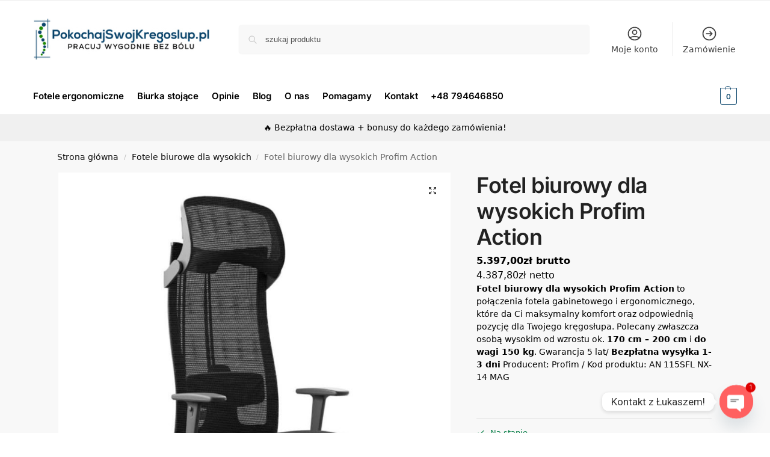

--- FILE ---
content_type: text/html; charset=UTF-8
request_url: https://pokochajswojkregoslup.pl/produkt/fotel-biurowy-dla-wysokich-profim-action/
body_size: 37730
content:
<!doctype html>
<html lang="pl-PL">
<head>
<meta charset="UTF-8">
<meta name="viewport" content="height=device-height, width=device-width, initial-scale=1">
<link rel="profile" href="https://gmpg.org/xfn/11">
<link rel="pingback" href="https://pokochajswojkregoslup.pl/xmlrpc.php">

<meta name='robots' content='index, follow, max-image-preview:large, max-snippet:-1, max-video-preview:-1' />
	<style>img:is([sizes="auto" i], [sizes^="auto," i]) { contain-intrinsic-size: 3000px 1500px }</style>
	<link rel="preload" href="https://pokochajswojkregoslup.pl/wp-content/plugins/rate-my-post/public/css/fonts/ratemypost.ttf" type="font/ttf" as="font" crossorigin="anonymous">
<!-- Google Tag Manager for WordPress by gtm4wp.com -->
<script data-cfasync="false" data-pagespeed-no-defer>
	var gtm4wp_datalayer_name = "dataLayer";
	var dataLayer = dataLayer || [];
	const gtm4wp_use_sku_instead = 0;
	const gtm4wp_currency = 'PLN';
	const gtm4wp_product_per_impression = 10;
	const gtm4wp_clear_ecommerce = false;
	const gtm4wp_datalayer_max_timeout = 2000;
</script>
<!-- End Google Tag Manager for WordPress by gtm4wp.com --><script>window._wca = window._wca || [];</script>

	<!-- This site is optimized with the Yoast SEO plugin v26.7 - https://yoast.com/wordpress/plugins/seo/ -->
	<title>Fotel biurowy dla wysokich osób Profim Action 115SFL do 150 kg wagi</title>

	<meta name="description" content="Potrzebujesz fotel biurowy dla wysokiej osoby❓ Zobacz teraz wideo recenzje fotela Profim Action i zacznij pracować maksymalnie wygodnie!" />
	<link rel="canonical" href="https://pokochajswojkregoslup.pl/produkt/fotel-biurowy-dla-wysokich-profim-action/" />
	<meta property="og:locale" content="pl_PL" />
	<meta property="og:type" content="article" />
	<meta property="og:title" content="Fotel biurowy dla wysokich osób Profim Action 115SFL do 150 kg wagi" />
	<meta property="og:description" content="Potrzebujesz fotel biurowy dla wysokiej osoby❓ Zobacz teraz wideo recenzje fotela Profim Action i zacznij pracować maksymalnie wygodnie!" />
	<meta property="og:url" content="https://pokochajswojkregoslup.pl/produkt/fotel-biurowy-dla-wysokich-profim-action/" />
	<meta property="og:site_name" content="PokochajSwojKregoslup.pl" />
	<meta property="article:publisher" content="https://www.facebook.com/PokochajSwojKregoslup" />
	<meta property="article:modified_time" content="2025-12-17T16:22:10+00:00" />
	<meta property="og:image" content="https://pokochajswojkregoslup.pl/wp-content/uploads/2021/02/bezplatny-ebook-12.jpg" />
	<meta property="og:image:width" content="1280" />
	<meta property="og:image:height" content="1500" />
	<meta property="og:image:type" content="image/jpeg" />
	<meta name="twitter:card" content="summary_large_image" />
	<meta name="twitter:label1" content="Szacowany czas czytania" />
	<meta name="twitter:data1" content="6 minut" />
	<!-- / Yoast SEO plugin. -->


<link rel='dns-prefetch' href='//stats.wp.com' />
<link rel='dns-prefetch' href='//fonts.googleapis.com' />
<link rel="alternate" type="application/rss+xml" title="PokochajSwojKregoslup.pl &raquo; Kanał z wpisami" href="https://pokochajswojkregoslup.pl/feed/" />
<link rel="alternate" type="application/rss+xml" title="PokochajSwojKregoslup.pl &raquo; Kanał z komentarzami" href="https://pokochajswojkregoslup.pl/comments/feed/" />
<link rel="alternate" type="application/rss+xml" title="PokochajSwojKregoslup.pl &raquo; Fotel biurowy dla wysokich Profim Action Kanał z komentarzami" href="https://pokochajswojkregoslup.pl/produkt/fotel-biurowy-dla-wysokich-profim-action/feed/" />
<script type="text/javascript">
/* <![CDATA[ */
window._wpemojiSettings = {"baseUrl":"https:\/\/s.w.org\/images\/core\/emoji\/16.0.1\/72x72\/","ext":".png","svgUrl":"https:\/\/s.w.org\/images\/core\/emoji\/16.0.1\/svg\/","svgExt":".svg","source":{"concatemoji":"https:\/\/pokochajswojkregoslup.pl\/wp-includes\/js\/wp-emoji-release.min.js?ver=5af745c236a508c7fc1d80149fe3f838"}};
/*! This file is auto-generated */
!function(s,n){var o,i,e;function c(e){try{var t={supportTests:e,timestamp:(new Date).valueOf()};sessionStorage.setItem(o,JSON.stringify(t))}catch(e){}}function p(e,t,n){e.clearRect(0,0,e.canvas.width,e.canvas.height),e.fillText(t,0,0);var t=new Uint32Array(e.getImageData(0,0,e.canvas.width,e.canvas.height).data),a=(e.clearRect(0,0,e.canvas.width,e.canvas.height),e.fillText(n,0,0),new Uint32Array(e.getImageData(0,0,e.canvas.width,e.canvas.height).data));return t.every(function(e,t){return e===a[t]})}function u(e,t){e.clearRect(0,0,e.canvas.width,e.canvas.height),e.fillText(t,0,0);for(var n=e.getImageData(16,16,1,1),a=0;a<n.data.length;a++)if(0!==n.data[a])return!1;return!0}function f(e,t,n,a){switch(t){case"flag":return n(e,"\ud83c\udff3\ufe0f\u200d\u26a7\ufe0f","\ud83c\udff3\ufe0f\u200b\u26a7\ufe0f")?!1:!n(e,"\ud83c\udde8\ud83c\uddf6","\ud83c\udde8\u200b\ud83c\uddf6")&&!n(e,"\ud83c\udff4\udb40\udc67\udb40\udc62\udb40\udc65\udb40\udc6e\udb40\udc67\udb40\udc7f","\ud83c\udff4\u200b\udb40\udc67\u200b\udb40\udc62\u200b\udb40\udc65\u200b\udb40\udc6e\u200b\udb40\udc67\u200b\udb40\udc7f");case"emoji":return!a(e,"\ud83e\udedf")}return!1}function g(e,t,n,a){var r="undefined"!=typeof WorkerGlobalScope&&self instanceof WorkerGlobalScope?new OffscreenCanvas(300,150):s.createElement("canvas"),o=r.getContext("2d",{willReadFrequently:!0}),i=(o.textBaseline="top",o.font="600 32px Arial",{});return e.forEach(function(e){i[e]=t(o,e,n,a)}),i}function t(e){var t=s.createElement("script");t.src=e,t.defer=!0,s.head.appendChild(t)}"undefined"!=typeof Promise&&(o="wpEmojiSettingsSupports",i=["flag","emoji"],n.supports={everything:!0,everythingExceptFlag:!0},e=new Promise(function(e){s.addEventListener("DOMContentLoaded",e,{once:!0})}),new Promise(function(t){var n=function(){try{var e=JSON.parse(sessionStorage.getItem(o));if("object"==typeof e&&"number"==typeof e.timestamp&&(new Date).valueOf()<e.timestamp+604800&&"object"==typeof e.supportTests)return e.supportTests}catch(e){}return null}();if(!n){if("undefined"!=typeof Worker&&"undefined"!=typeof OffscreenCanvas&&"undefined"!=typeof URL&&URL.createObjectURL&&"undefined"!=typeof Blob)try{var e="postMessage("+g.toString()+"("+[JSON.stringify(i),f.toString(),p.toString(),u.toString()].join(",")+"));",a=new Blob([e],{type:"text/javascript"}),r=new Worker(URL.createObjectURL(a),{name:"wpTestEmojiSupports"});return void(r.onmessage=function(e){c(n=e.data),r.terminate(),t(n)})}catch(e){}c(n=g(i,f,p,u))}t(n)}).then(function(e){for(var t in e)n.supports[t]=e[t],n.supports.everything=n.supports.everything&&n.supports[t],"flag"!==t&&(n.supports.everythingExceptFlag=n.supports.everythingExceptFlag&&n.supports[t]);n.supports.everythingExceptFlag=n.supports.everythingExceptFlag&&!n.supports.flag,n.DOMReady=!1,n.readyCallback=function(){n.DOMReady=!0}}).then(function(){return e}).then(function(){var e;n.supports.everything||(n.readyCallback(),(e=n.source||{}).concatemoji?t(e.concatemoji):e.wpemoji&&e.twemoji&&(t(e.twemoji),t(e.wpemoji)))}))}((window,document),window._wpemojiSettings);
/* ]]> */
</script>
<link rel='stylesheet' id='berocket_mm_quantity_style-css' href='https://pokochajswojkregoslup.pl/wp-content/cache/flying-press/7dbffe21d990.shop.css' type='text/css' media='all' />
<style id='wp-emoji-styles-inline-css' type='text/css'>

	img.wp-smiley, img.emoji {
		display: inline !important;
		border: none !important;
		box-shadow: none !important;
		height: 1em !important;
		width: 1em !important;
		margin: 0 0.07em !important;
		vertical-align: -0.1em !important;
		background: none !important;
		padding: 0 !important;
	}
</style>
<link rel='stylesheet' id='wp-block-library-css' href='https://pokochajswojkregoslup.pl/wp-content/cache/flying-press/a06b3af98203.style.min.css' type='text/css' media='all' />
<style id='fpf-template-selector-style-inline-css' type='text/css'>
.wp-block-fpf-template-selector{max-width:100%!important;width:100%}.wp-block-fpf-template-selector .form-row .input-text,.wp-block-fpf-template-selector .form-row select{background-color:#fff;border:1px solid rgba(32,7,7,.8);border-radius:4px;box-sizing:border-box;color:#000;display:block;font-family:inherit;font-size:.875rem;font-weight:400;height:auto;letter-spacing:normal;line-height:normal;margin:0;padding:.9rem 1.1rem;width:100%}.wp-block-fpf-template-selector .form-row label{display:block;line-height:2;margin-bottom:.7em}.wp-block-fpf-template-selector .form-row select{-webkit-appearance:none;-moz-appearance:none;appearance:none;background-image:url([data-uri]);background-position:calc(100% - 1.1rem) 50%;background-repeat:no-repeat;background-size:16px;cursor:pointer;padding-right:3em}

</style>
<link rel='stylesheet' id='mediaelement-css' href='https://pokochajswojkregoslup.pl/wp-content/cache/flying-press/2b0dd7eecea0.mediaelementplayer-legacy.min.css' type='text/css' media='all' />
<link rel='stylesheet' id='wp-mediaelement-css' href='https://pokochajswojkregoslup.pl/wp-content/cache/flying-press/ea958276b7de.wp-mediaelement.min.css' type='text/css' media='all' />
<style id='jetpack-sharing-buttons-style-inline-css' type='text/css'>
.jetpack-sharing-buttons__services-list{display:flex;flex-direction:row;flex-wrap:wrap;gap:0;list-style-type:none;margin:5px;padding:0}.jetpack-sharing-buttons__services-list.has-small-icon-size{font-size:12px}.jetpack-sharing-buttons__services-list.has-normal-icon-size{font-size:16px}.jetpack-sharing-buttons__services-list.has-large-icon-size{font-size:24px}.jetpack-sharing-buttons__services-list.has-huge-icon-size{font-size:36px}@media print{.jetpack-sharing-buttons__services-list{display:none!important}}.editor-styles-wrapper .wp-block-jetpack-sharing-buttons{gap:0;padding-inline-start:0}ul.jetpack-sharing-buttons__services-list.has-background{padding:1.25em 2.375em}
</style>
<link rel='stylesheet' id='rate-my-post-css' href='https://pokochajswojkregoslup.pl/wp-content/cache/flying-press/d4a6e2975a39.rate-my-post.min.css' type='text/css' media='all' />
<style id='global-styles-inline-css' type='text/css'>
:root{--wp--preset--aspect-ratio--square: 1;--wp--preset--aspect-ratio--4-3: 4/3;--wp--preset--aspect-ratio--3-4: 3/4;--wp--preset--aspect-ratio--3-2: 3/2;--wp--preset--aspect-ratio--2-3: 2/3;--wp--preset--aspect-ratio--16-9: 16/9;--wp--preset--aspect-ratio--9-16: 9/16;--wp--preset--color--black: #000000;--wp--preset--color--cyan-bluish-gray: #abb8c3;--wp--preset--color--white: #ffffff;--wp--preset--color--pale-pink: #f78da7;--wp--preset--color--vivid-red: #cf2e2e;--wp--preset--color--luminous-vivid-orange: #ff6900;--wp--preset--color--luminous-vivid-amber: #fcb900;--wp--preset--color--light-green-cyan: #7bdcb5;--wp--preset--color--vivid-green-cyan: #00d084;--wp--preset--color--pale-cyan-blue: #8ed1fc;--wp--preset--color--vivid-cyan-blue: #0693e3;--wp--preset--color--vivid-purple: #9b51e0;--wp--preset--gradient--vivid-cyan-blue-to-vivid-purple: linear-gradient(135deg,rgba(6,147,227,1) 0%,rgb(155,81,224) 100%);--wp--preset--gradient--light-green-cyan-to-vivid-green-cyan: linear-gradient(135deg,rgb(122,220,180) 0%,rgb(0,208,130) 100%);--wp--preset--gradient--luminous-vivid-amber-to-luminous-vivid-orange: linear-gradient(135deg,rgba(252,185,0,1) 0%,rgba(255,105,0,1) 100%);--wp--preset--gradient--luminous-vivid-orange-to-vivid-red: linear-gradient(135deg,rgba(255,105,0,1) 0%,rgb(207,46,46) 100%);--wp--preset--gradient--very-light-gray-to-cyan-bluish-gray: linear-gradient(135deg,rgb(238,238,238) 0%,rgb(169,184,195) 100%);--wp--preset--gradient--cool-to-warm-spectrum: linear-gradient(135deg,rgb(74,234,220) 0%,rgb(151,120,209) 20%,rgb(207,42,186) 40%,rgb(238,44,130) 60%,rgb(251,105,98) 80%,rgb(254,248,76) 100%);--wp--preset--gradient--blush-light-purple: linear-gradient(135deg,rgb(255,206,236) 0%,rgb(152,150,240) 100%);--wp--preset--gradient--blush-bordeaux: linear-gradient(135deg,rgb(254,205,165) 0%,rgb(254,45,45) 50%,rgb(107,0,62) 100%);--wp--preset--gradient--luminous-dusk: linear-gradient(135deg,rgb(255,203,112) 0%,rgb(199,81,192) 50%,rgb(65,88,208) 100%);--wp--preset--gradient--pale-ocean: linear-gradient(135deg,rgb(255,245,203) 0%,rgb(182,227,212) 50%,rgb(51,167,181) 100%);--wp--preset--gradient--electric-grass: linear-gradient(135deg,rgb(202,248,128) 0%,rgb(113,206,126) 100%);--wp--preset--gradient--midnight: linear-gradient(135deg,rgb(2,3,129) 0%,rgb(40,116,252) 100%);--wp--preset--font-size--small: clamp(1rem, 1rem + ((1vw - 0.2rem) * 0.368), 1.2rem);--wp--preset--font-size--medium: clamp(1rem, 1rem + ((1vw - 0.2rem) * 0.92), 1.5rem);--wp--preset--font-size--large: clamp(1.5rem, 1.5rem + ((1vw - 0.2rem) * 0.92), 2rem);--wp--preset--font-size--x-large: clamp(1.5rem, 1.5rem + ((1vw - 0.2rem) * 1.379), 2.25rem);--wp--preset--font-size--x-small: 0.85rem;--wp--preset--font-size--base: clamp(1rem, 1rem + ((1vw - 0.2rem) * 0.46), 1.25rem);--wp--preset--font-size--xx-large: clamp(2rem, 2rem + ((1vw - 0.2rem) * 1.839), 3rem);--wp--preset--font-size--xxx-large: clamp(2.25rem, 2.25rem + ((1vw - 0.2rem) * 3.218), 4rem);--wp--preset--spacing--20: 0.44rem;--wp--preset--spacing--30: 0.67rem;--wp--preset--spacing--40: 1rem;--wp--preset--spacing--50: 1.5rem;--wp--preset--spacing--60: 2.25rem;--wp--preset--spacing--70: 3.38rem;--wp--preset--spacing--80: 5.06rem;--wp--preset--spacing--small: clamp(.25rem, 2.5vw, 0.75rem);--wp--preset--spacing--medium: clamp(1rem, 4vw, 2rem);--wp--preset--spacing--large: clamp(1.25rem, 6vw, 3rem);--wp--preset--spacing--x-large: clamp(3rem, 7vw, 5rem);--wp--preset--spacing--xx-large: clamp(4rem, 9vw, 7rem);--wp--preset--spacing--xxx-large: clamp(5rem, 12vw, 9rem);--wp--preset--spacing--xxxx-large: clamp(6rem, 14vw, 13rem);--wp--preset--shadow--natural: 6px 6px 9px rgba(0, 0, 0, 0.2);--wp--preset--shadow--deep: 12px 12px 50px rgba(0, 0, 0, 0.4);--wp--preset--shadow--sharp: 6px 6px 0px rgba(0, 0, 0, 0.2);--wp--preset--shadow--outlined: 6px 6px 0px -3px rgba(255, 255, 255, 1), 6px 6px rgba(0, 0, 0, 1);--wp--preset--shadow--crisp: 6px 6px 0px rgba(0, 0, 0, 1);--wp--custom--line-height--none: 1;--wp--custom--line-height--tight: 1.1;--wp--custom--line-height--snug: 1.2;--wp--custom--line-height--normal: 1.5;--wp--custom--line-height--relaxed: 1.625;--wp--custom--line-height--loose: 2;--wp--custom--line-height--body: 1.618;}:root { --wp--style--global--content-size: 900px;--wp--style--global--wide-size: 1190px; }:where(body) { margin: 0; }.wp-site-blocks { padding-top: var(--wp--style--root--padding-top); padding-bottom: var(--wp--style--root--padding-bottom); }.has-global-padding { padding-right: var(--wp--style--root--padding-right); padding-left: var(--wp--style--root--padding-left); }.has-global-padding > .alignfull { margin-right: calc(var(--wp--style--root--padding-right) * -1); margin-left: calc(var(--wp--style--root--padding-left) * -1); }.has-global-padding :where(:not(.alignfull.is-layout-flow) > .has-global-padding:not(.wp-block-block, .alignfull)) { padding-right: 0; padding-left: 0; }.has-global-padding :where(:not(.alignfull.is-layout-flow) > .has-global-padding:not(.wp-block-block, .alignfull)) > .alignfull { margin-left: 0; margin-right: 0; }.wp-site-blocks > .alignleft { float: left; margin-right: 2em; }.wp-site-blocks > .alignright { float: right; margin-left: 2em; }.wp-site-blocks > .aligncenter { justify-content: center; margin-left: auto; margin-right: auto; }:where(.wp-site-blocks) > * { margin-block-start: var(--wp--preset--spacing--medium); margin-block-end: 0; }:where(.wp-site-blocks) > :first-child { margin-block-start: 0; }:where(.wp-site-blocks) > :last-child { margin-block-end: 0; }:root { --wp--style--block-gap: var(--wp--preset--spacing--medium); }:root :where(.is-layout-flow) > :first-child{margin-block-start: 0;}:root :where(.is-layout-flow) > :last-child{margin-block-end: 0;}:root :where(.is-layout-flow) > *{margin-block-start: var(--wp--preset--spacing--medium);margin-block-end: 0;}:root :where(.is-layout-constrained) > :first-child{margin-block-start: 0;}:root :where(.is-layout-constrained) > :last-child{margin-block-end: 0;}:root :where(.is-layout-constrained) > *{margin-block-start: var(--wp--preset--spacing--medium);margin-block-end: 0;}:root :where(.is-layout-flex){gap: var(--wp--preset--spacing--medium);}:root :where(.is-layout-grid){gap: var(--wp--preset--spacing--medium);}.is-layout-flow > .alignleft{float: left;margin-inline-start: 0;margin-inline-end: 2em;}.is-layout-flow > .alignright{float: right;margin-inline-start: 2em;margin-inline-end: 0;}.is-layout-flow > .aligncenter{margin-left: auto !important;margin-right: auto !important;}.is-layout-constrained > .alignleft{float: left;margin-inline-start: 0;margin-inline-end: 2em;}.is-layout-constrained > .alignright{float: right;margin-inline-start: 2em;margin-inline-end: 0;}.is-layout-constrained > .aligncenter{margin-left: auto !important;margin-right: auto !important;}.is-layout-constrained > :where(:not(.alignleft):not(.alignright):not(.alignfull)){max-width: var(--wp--style--global--content-size);margin-left: auto !important;margin-right: auto !important;}.is-layout-constrained > .alignwide{max-width: var(--wp--style--global--wide-size);}body .is-layout-flex{display: flex;}.is-layout-flex{flex-wrap: wrap;align-items: center;}.is-layout-flex > :is(*, div){margin: 0;}body .is-layout-grid{display: grid;}.is-layout-grid > :is(*, div){margin: 0;}body{font-family: var(--wp--preset--font-family--primary);--wp--style--root--padding-top: 0;--wp--style--root--padding-right: var(--wp--preset--spacing--medium);--wp--style--root--padding-bottom: 0;--wp--style--root--padding-left: var(--wp--preset--spacing--medium);}a:where(:not(.wp-element-button)){text-decoration: false;}:root :where(.wp-element-button, .wp-block-button__link){background-color: #32373c;border-width: 0;color: #fff;font-family: inherit;font-size: inherit;line-height: inherit;padding: calc(0.667em + 2px) calc(1.333em + 2px);text-decoration: none;}.has-black-color{color: var(--wp--preset--color--black) !important;}.has-cyan-bluish-gray-color{color: var(--wp--preset--color--cyan-bluish-gray) !important;}.has-white-color{color: var(--wp--preset--color--white) !important;}.has-pale-pink-color{color: var(--wp--preset--color--pale-pink) !important;}.has-vivid-red-color{color: var(--wp--preset--color--vivid-red) !important;}.has-luminous-vivid-orange-color{color: var(--wp--preset--color--luminous-vivid-orange) !important;}.has-luminous-vivid-amber-color{color: var(--wp--preset--color--luminous-vivid-amber) !important;}.has-light-green-cyan-color{color: var(--wp--preset--color--light-green-cyan) !important;}.has-vivid-green-cyan-color{color: var(--wp--preset--color--vivid-green-cyan) !important;}.has-pale-cyan-blue-color{color: var(--wp--preset--color--pale-cyan-blue) !important;}.has-vivid-cyan-blue-color{color: var(--wp--preset--color--vivid-cyan-blue) !important;}.has-vivid-purple-color{color: var(--wp--preset--color--vivid-purple) !important;}.has-black-background-color{background-color: var(--wp--preset--color--black) !important;}.has-cyan-bluish-gray-background-color{background-color: var(--wp--preset--color--cyan-bluish-gray) !important;}.has-white-background-color{background-color: var(--wp--preset--color--white) !important;}.has-pale-pink-background-color{background-color: var(--wp--preset--color--pale-pink) !important;}.has-vivid-red-background-color{background-color: var(--wp--preset--color--vivid-red) !important;}.has-luminous-vivid-orange-background-color{background-color: var(--wp--preset--color--luminous-vivid-orange) !important;}.has-luminous-vivid-amber-background-color{background-color: var(--wp--preset--color--luminous-vivid-amber) !important;}.has-light-green-cyan-background-color{background-color: var(--wp--preset--color--light-green-cyan) !important;}.has-vivid-green-cyan-background-color{background-color: var(--wp--preset--color--vivid-green-cyan) !important;}.has-pale-cyan-blue-background-color{background-color: var(--wp--preset--color--pale-cyan-blue) !important;}.has-vivid-cyan-blue-background-color{background-color: var(--wp--preset--color--vivid-cyan-blue) !important;}.has-vivid-purple-background-color{background-color: var(--wp--preset--color--vivid-purple) !important;}.has-black-border-color{border-color: var(--wp--preset--color--black) !important;}.has-cyan-bluish-gray-border-color{border-color: var(--wp--preset--color--cyan-bluish-gray) !important;}.has-white-border-color{border-color: var(--wp--preset--color--white) !important;}.has-pale-pink-border-color{border-color: var(--wp--preset--color--pale-pink) !important;}.has-vivid-red-border-color{border-color: var(--wp--preset--color--vivid-red) !important;}.has-luminous-vivid-orange-border-color{border-color: var(--wp--preset--color--luminous-vivid-orange) !important;}.has-luminous-vivid-amber-border-color{border-color: var(--wp--preset--color--luminous-vivid-amber) !important;}.has-light-green-cyan-border-color{border-color: var(--wp--preset--color--light-green-cyan) !important;}.has-vivid-green-cyan-border-color{border-color: var(--wp--preset--color--vivid-green-cyan) !important;}.has-pale-cyan-blue-border-color{border-color: var(--wp--preset--color--pale-cyan-blue) !important;}.has-vivid-cyan-blue-border-color{border-color: var(--wp--preset--color--vivid-cyan-blue) !important;}.has-vivid-purple-border-color{border-color: var(--wp--preset--color--vivid-purple) !important;}.has-vivid-cyan-blue-to-vivid-purple-gradient-background{background: var(--wp--preset--gradient--vivid-cyan-blue-to-vivid-purple) !important;}.has-light-green-cyan-to-vivid-green-cyan-gradient-background{background: var(--wp--preset--gradient--light-green-cyan-to-vivid-green-cyan) !important;}.has-luminous-vivid-amber-to-luminous-vivid-orange-gradient-background{background: var(--wp--preset--gradient--luminous-vivid-amber-to-luminous-vivid-orange) !important;}.has-luminous-vivid-orange-to-vivid-red-gradient-background{background: var(--wp--preset--gradient--luminous-vivid-orange-to-vivid-red) !important;}.has-very-light-gray-to-cyan-bluish-gray-gradient-background{background: var(--wp--preset--gradient--very-light-gray-to-cyan-bluish-gray) !important;}.has-cool-to-warm-spectrum-gradient-background{background: var(--wp--preset--gradient--cool-to-warm-spectrum) !important;}.has-blush-light-purple-gradient-background{background: var(--wp--preset--gradient--blush-light-purple) !important;}.has-blush-bordeaux-gradient-background{background: var(--wp--preset--gradient--blush-bordeaux) !important;}.has-luminous-dusk-gradient-background{background: var(--wp--preset--gradient--luminous-dusk) !important;}.has-pale-ocean-gradient-background{background: var(--wp--preset--gradient--pale-ocean) !important;}.has-electric-grass-gradient-background{background: var(--wp--preset--gradient--electric-grass) !important;}.has-midnight-gradient-background{background: var(--wp--preset--gradient--midnight) !important;}.has-small-font-size{font-size: var(--wp--preset--font-size--small) !important;}.has-medium-font-size{font-size: var(--wp--preset--font-size--medium) !important;}.has-large-font-size{font-size: var(--wp--preset--font-size--large) !important;}.has-x-large-font-size{font-size: var(--wp--preset--font-size--x-large) !important;}.has-x-small-font-size{font-size: var(--wp--preset--font-size--x-small) !important;}.has-base-font-size{font-size: var(--wp--preset--font-size--base) !important;}.has-xx-large-font-size{font-size: var(--wp--preset--font-size--xx-large) !important;}.has-xxx-large-font-size{font-size: var(--wp--preset--font-size--xxx-large) !important;}
:root :where(.wp-block-columns){margin-bottom: 0px;}
:root :where(.wp-block-pullquote){font-size: clamp(0.984em, 0.984rem + ((1vw - 0.2em) * 0.949), 1.5em);line-height: 1.6;}
:root :where(.wp-block-spacer){margin-top: 0 !important;}
</style>
<link rel='stylesheet' id='commercekit-ajax-search-css-css' href='https://pokochajswojkregoslup.pl/wp-content/cache/flying-press/67d40fa2074f.ajax-search.css' type='text/css' media='all' />
<link rel='stylesheet' id='psk_configurator-style-frontend-css' href='https://pokochajswojkregoslup.pl/wp-content/cache/flying-press/0b240ead286c.style.css' type='text/css' media='all' />
<link rel='stylesheet' id='saswp-style-css' href='https://pokochajswojkregoslup.pl/wp-content/cache/flying-press/eb4d0d23b153.saswp-style.min.css' type='text/css' media='all' />
<link rel='stylesheet' id='photoswipe-css' href='https://pokochajswojkregoslup.pl/wp-content/cache/flying-press/e65cbce40458.photoswipe.min.css' type='text/css' media='all' />
<link rel='stylesheet' id='photoswipe-default-skin-css' href='https://pokochajswojkregoslup.pl/wp-content/cache/flying-press/800642785006.default-skin.min.css' type='text/css' media='all' />
<style id='woocommerce-inline-inline-css' type='text/css'>
.woocommerce form .form-row .required { visibility: visible; }
</style>
<link rel='stylesheet' id='fpf_front-css' href='https://pokochajswojkregoslup.pl/wp-content/cache/flying-press/8d09e307a423.front.min.css' type='text/css' media='all' />
<link rel='stylesheet' id='fpf_new_front-css' href='https://pokochajswojkregoslup.pl/wp-content/cache/flying-press/23b2ad1cb18a.new-front.css' type='text/css' media='all' />
<link rel='stylesheet' id='montonio-style-css' href='https://pokochajswojkregoslup.pl/wp-content/cache/flying-press/3ff71bc246a2.montonio-style.css' type='text/css' media='all' />
<link rel='stylesheet' id='shoptimizer-style-css' href='https://pokochajswojkregoslup.pl/wp-content/cache/flying-press/3b160f9157f0.style.css' type='text/css' media='all' />
<link rel='stylesheet' id='shoptimizer-child-style-css' href='https://pokochajswojkregoslup.pl/wp-content/cache/flying-press/1a4ca85a2690.style.css' type='text/css' media='all' />
<link rel='stylesheet' id='shoptimizer-main-css' href='https://pokochajswojkregoslup.pl/wp-content/cache/flying-press/a7ed084bc0e0.main.css' type='text/css' media='all' />
<link rel='stylesheet' id='shoptimizer-product-css' href='https://pokochajswojkregoslup.pl/wp-content/cache/flying-press/41be9a7faf3d.product.css' type='text/css' media='all' />
<link rel='stylesheet' id='shoptimizer-comments-css' href='https://pokochajswojkregoslup.pl/wp-content/cache/flying-press/d75a6ad7a570.comments.css' type='text/css' media='all' />
<style id='shoptimizer-dynamic-style-inline-css' type='text/css'>
/* cyrillic-ext */
@font-face {
  font-family: 'Inter';
  font-style: normal;
  font-weight: 400;
  font-display: swap;
  src: url(https://pokochajswojkregoslup.pl/wp-content/fonts/inter/UcC73FwrK3iLTeHuS_nVMrMxCp50SjIa2JL7SUc.woff2) format('woff2');
  unicode-range: U+0460-052F, U+1C80-1C8A, U+20B4, U+2DE0-2DFF, U+A640-A69F, U+FE2E-FE2F;
}
/* cyrillic */
@font-face {
  font-family: 'Inter';
  font-style: normal;
  font-weight: 400;
  font-display: swap;
  src: url(https://pokochajswojkregoslup.pl/wp-content/fonts/inter/UcC73FwrK3iLTeHuS_nVMrMxCp50SjIa0ZL7SUc.woff2) format('woff2');
  unicode-range: U+0301, U+0400-045F, U+0490-0491, U+04B0-04B1, U+2116;
}
/* greek-ext */
@font-face {
  font-family: 'Inter';
  font-style: normal;
  font-weight: 400;
  font-display: swap;
  src: url(https://pokochajswojkregoslup.pl/wp-content/fonts/inter/UcC73FwrK3iLTeHuS_nVMrMxCp50SjIa2ZL7SUc.woff2) format('woff2');
  unicode-range: U+1F00-1FFF;
}
/* greek */
@font-face {
  font-family: 'Inter';
  font-style: normal;
  font-weight: 400;
  font-display: swap;
  src: url(https://pokochajswojkregoslup.pl/wp-content/fonts/inter/UcC73FwrK3iLTeHuS_nVMrMxCp50SjIa1pL7SUc.woff2) format('woff2');
  unicode-range: U+0370-0377, U+037A-037F, U+0384-038A, U+038C, U+038E-03A1, U+03A3-03FF;
}
/* vietnamese */
@font-face {
  font-family: 'Inter';
  font-style: normal;
  font-weight: 400;
  font-display: swap;
  src: url(https://pokochajswojkregoslup.pl/wp-content/fonts/inter/UcC73FwrK3iLTeHuS_nVMrMxCp50SjIa2pL7SUc.woff2) format('woff2');
  unicode-range: U+0102-0103, U+0110-0111, U+0128-0129, U+0168-0169, U+01A0-01A1, U+01AF-01B0, U+0300-0301, U+0303-0304, U+0308-0309, U+0323, U+0329, U+1EA0-1EF9, U+20AB;
}
/* latin-ext */
@font-face {
  font-family: 'Inter';
  font-style: normal;
  font-weight: 400;
  font-display: swap;
  src: url(https://pokochajswojkregoslup.pl/wp-content/fonts/inter/UcC73FwrK3iLTeHuS_nVMrMxCp50SjIa25L7SUc.woff2) format('woff2');
  unicode-range: U+0100-02BA, U+02BD-02C5, U+02C7-02CC, U+02CE-02D7, U+02DD-02FF, U+0304, U+0308, U+0329, U+1D00-1DBF, U+1E00-1E9F, U+1EF2-1EFF, U+2020, U+20A0-20AB, U+20AD-20C0, U+2113, U+2C60-2C7F, U+A720-A7FF;
}
/* latin */
@font-face {
  font-family: 'Inter';
  font-style: normal;
  font-weight: 400;
  font-display: swap;
  src: url(https://pokochajswojkregoslup.pl/wp-content/fonts/inter/UcC73FwrK3iLTeHuS_nVMrMxCp50SjIa1ZL7.woff2) format('woff2');
  unicode-range: U+0000-00FF, U+0131, U+0152-0153, U+02BB-02BC, U+02C6, U+02DA, U+02DC, U+0304, U+0308, U+0329, U+2000-206F, U+20AC, U+2122, U+2191, U+2193, U+2212, U+2215, U+FEFF, U+FFFD;
}
/* cyrillic-ext */
@font-face {
  font-family: 'Inter';
  font-style: normal;
  font-weight: 600;
  font-display: swap;
  src: url(https://pokochajswojkregoslup.pl/wp-content/fonts/inter/UcC73FwrK3iLTeHuS_nVMrMxCp50SjIa2JL7SUc.woff2) format('woff2');
  unicode-range: U+0460-052F, U+1C80-1C8A, U+20B4, U+2DE0-2DFF, U+A640-A69F, U+FE2E-FE2F;
}
/* cyrillic */
@font-face {
  font-family: 'Inter';
  font-style: normal;
  font-weight: 600;
  font-display: swap;
  src: url(https://pokochajswojkregoslup.pl/wp-content/fonts/inter/UcC73FwrK3iLTeHuS_nVMrMxCp50SjIa0ZL7SUc.woff2) format('woff2');
  unicode-range: U+0301, U+0400-045F, U+0490-0491, U+04B0-04B1, U+2116;
}
/* greek-ext */
@font-face {
  font-family: 'Inter';
  font-style: normal;
  font-weight: 600;
  font-display: swap;
  src: url(https://pokochajswojkregoslup.pl/wp-content/fonts/inter/UcC73FwrK3iLTeHuS_nVMrMxCp50SjIa2ZL7SUc.woff2) format('woff2');
  unicode-range: U+1F00-1FFF;
}
/* greek */
@font-face {
  font-family: 'Inter';
  font-style: normal;
  font-weight: 600;
  font-display: swap;
  src: url(https://pokochajswojkregoslup.pl/wp-content/fonts/inter/UcC73FwrK3iLTeHuS_nVMrMxCp50SjIa1pL7SUc.woff2) format('woff2');
  unicode-range: U+0370-0377, U+037A-037F, U+0384-038A, U+038C, U+038E-03A1, U+03A3-03FF;
}
/* vietnamese */
@font-face {
  font-family: 'Inter';
  font-style: normal;
  font-weight: 600;
  font-display: swap;
  src: url(https://pokochajswojkregoslup.pl/wp-content/fonts/inter/UcC73FwrK3iLTeHuS_nVMrMxCp50SjIa2pL7SUc.woff2) format('woff2');
  unicode-range: U+0102-0103, U+0110-0111, U+0128-0129, U+0168-0169, U+01A0-01A1, U+01AF-01B0, U+0300-0301, U+0303-0304, U+0308-0309, U+0323, U+0329, U+1EA0-1EF9, U+20AB;
}
/* latin-ext */
@font-face {
  font-family: 'Inter';
  font-style: normal;
  font-weight: 600;
  font-display: swap;
  src: url(https://pokochajswojkregoslup.pl/wp-content/fonts/inter/UcC73FwrK3iLTeHuS_nVMrMxCp50SjIa25L7SUc.woff2) format('woff2');
  unicode-range: U+0100-02BA, U+02BD-02C5, U+02C7-02CC, U+02CE-02D7, U+02DD-02FF, U+0304, U+0308, U+0329, U+1D00-1DBF, U+1E00-1E9F, U+1EF2-1EFF, U+2020, U+20A0-20AB, U+20AD-20C0, U+2113, U+2C60-2C7F, U+A720-A7FF;
}
/* latin */
@font-face {
  font-family: 'Inter';
  font-style: normal;
  font-weight: 600;
  font-display: swap;
  src: url(https://pokochajswojkregoslup.pl/wp-content/fonts/inter/UcC73FwrK3iLTeHuS_nVMrMxCp50SjIa1ZL7.woff2) format('woff2');
  unicode-range: U+0000-00FF, U+0131, U+0152-0153, U+02BB-02BC, U+02C6, U+02DA, U+02DC, U+0304, U+0308, U+0329, U+2000-206F, U+20AC, U+2122, U+2191, U+2193, U+2212, U+2215, U+FEFF, U+FFFD;
}

:root :where(body), body, button, input, select, textarea{font-family:"Inter", sans-serif;font-size:16px;font-weight:400;color:#444;letter-spacing:0px;}.wp-block-button__link, figcaption, .wp-block-table, .wp-block-pullquote__citation{font-size:16px;}.site .menu-primary-menu-container > ul > li > a, .site .site-header-cart .cart-contents{font-family:"Inter", sans-serif;font-size:15px;font-weight:600;letter-spacing:-0.1px;text-transform:none;}.main-navigation ul.menu ul li > a, .main-navigation ul.nav-menu ul li > a{font-family:"Inter", sans-serif;font-size:14px;font-weight:400;text-transform:none;}.main-navigation ul.menu li.menu-item-has-children.full-width > .sub-menu-wrapper li.menu-item-has-children > a, .main-navigation ul.menu li.menu-item-has-children.full-width > .sub-menu-wrapper li.heading > a{font-family:"Inter", sans-serif;font-size:12px;letter-spacing:0.5px;font-weight:600;text-transform:uppercase;color:#111;}.entry-content{font-family:"Inter", sans-serif;font-weight:400;font-size:16px;letter-spacing:0px;text-transform:none;color:#444;}h1{font-family:"Inter", sans-serif;font-weight:600;font-size:46px;letter-spacing:-1.3px;text-transform:none;line-height:1.2;color:#222;}h2, .wp-block-heading h2{font-family:"Inter", sans-serif;font-weight:600;font-size:30px;letter-spacing:-0.5px;text-transform:none;line-height:1.25;color:#222;}h3, .wp-block-heading h3{font-family:"Inter", sans-serif;font-weight:600;font-size:24px;letter-spacing:0px;text-transform:none;line-height:1.45;color:#222;}h4, .wp-block-heading h4{font-family:"Inter", sans-serif;font-weight:600;font-size:18px;letter-spacing:0px;text-transform:none;line-height:1.4;color:#222;}h5, .wp-block-heading h5{font-family:"Inter", sans-serif;font-weight:600;font-size:18px;letter-spacing:0px;text-transform:none;line-height:1.4;color:#222;}blockquote p, .edit-post-visual-editor.editor-styles-wrapper .wp-block-quote p, .edit-post-visual-editor.editor-styles-wrapper .wp-block-quote{font-family:"Inter", sans-serif;font-weight:600;font-size:20px;letter-spacing:0px;text-transform:none;line-height:1.45;color:#222;}.widget .widget-title, .widget .widgettitle{font-family:"Inter", sans-serif;font-weight:600;font-size:13px;letter-spacing:0.3px;text-transform:uppercase;line-height:1.5;color:#222;}body.single-post h1{font-family:"Inter", sans-serif;font-weight:600;font-size:40px;letter-spacing:-0.6px;text-transform:none;line-height:1.24;color:#222;}.term-description, .shoptimizer-category-banner .taxonomy-description{font-family:"Inter", sans-serif;font-weight:400;font-size:17px;letter-spacing:-0.1px;text-transform:none;line-height:1.5;color:#222;}ul.products li.product .woocommerce-loop-product__title, ul.products li.product:not(.product-category) h2,
			ul.products li.product .woocommerce-loop-product__title, ul.products li.product .woocommerce-loop-product__title,
			.main-navigation ul.menu ul li.product .woocommerce-loop-product__title a{font-family:"Inter", sans-serif;font-weight:600;font-size:15px;letter-spacing:0px;text-transform:none;line-height:1.3;color:#222;}@media (min-width:770px){.single-product h1{font-family:"Inter", sans-serif;font-weight:600;font-size:36px;letter-spacing:-0.5px;text-transform:none;line-height:1.2;color:#222;}}body .woocommerce #respond input#submit.alt, 
			body .woocommerce a.button.alt, 
			body .woocommerce button.button.alt, 
			body .woocommerce input.button.alt,
			.product .cart .single_add_to_cart_button,
			.shoptimizer-sticky-add-to-cart__content-button a.button,
			.widget_shopping_cart a.button.checkout{font-family:"Inter", sans-serif;font-weight:600;font-size:18px;letter-spacing:0px;text-transform:none;}
</style>
<link rel='stylesheet' id='shoptimizer-blocks-css' href='https://pokochajswojkregoslup.pl/wp-content/cache/flying-press/8f90b89699bc.blocks.css' type='text/css' media='all' />
<link rel='stylesheet' id='shoptimizer-reduced-motion-css' href='https://pokochajswojkregoslup.pl/wp-content/cache/flying-press/bfe020f8bb0d.reduced-motion.css' type='text/css' media='all' />
<link rel='stylesheet' id='fpf-pro-front-css' href='https://pokochajswojkregoslup.pl/wp-content/cache/flying-press/0e32ae7ef7c4.new-front.css' type='text/css' media='all' />
<link rel='stylesheet' id='custom-google-fonts-css' href='//fonts.googleapis.com/css?family=Roboto&#038;ver=3.5.1' type='text/css' media='all' />
<link rel='stylesheet' id='chaty-front-css-css' href='https://pokochajswojkregoslup.pl/wp-content/cache/flying-press/313bd93f4f6a.chaty-front.min.css' type='text/css' media='all' />
<link rel='stylesheet' id='mlk_pc/css/woocommerce-css' href='https://pokochajswojkregoslup.pl/wp-content/cache/flying-press/fce9c1e7f78c.woocommerce.css' type='text/css' media='all' />
<link rel='stylesheet' id='jetpack-style-css' href='https://pokochajswojkregoslup.pl/wp-content/cache/flying-press/49a40deb1ef9.jetpack.css' type='text/css' media='all' />
<link rel='stylesheet' id='mailchimp-wp-style-css' href='https://pokochajswojkregoslup.pl/wp-content/cache/flying-press/2681331310c0.mailchimp-wp.css' type='text/css' media='all' />
<link rel='stylesheet' id='shoptimizer-wpforms-style-css' href='https://pokochajswojkregoslup.pl/wp-content/cache/flying-press/bde268895c5c.wpforms.css' type='text/css' media='all' />
<link rel='stylesheet' id='__EPYT__style-css' href='https://pokochajswojkregoslup.pl/wp-content/cache/flying-press/a77079a2b143.ytprefs.min.css' type='text/css' media='all' />
<style id='__EPYT__style-inline-css' type='text/css'>

                .epyt-gallery-thumb {
                        width: 33.333%;
                }
                
</style>
<script type="text/javascript" src="https://pokochajswojkregoslup.pl/wp-includes/js/jquery/jquery.min.js?ver=3.7.1" id="jquery-core-js"></script>
<script type="text/javascript" src="https://pokochajswojkregoslup.pl/wp-includes/js/jquery/jquery-migrate.min.js?ver=3.4.1" id="jquery-migrate-js"></script>
<script type="text/javascript" src="https://pokochajswojkregoslup.pl/wp-content/plugins/minmax-quantity-for-woocommerce/js/frontend.js?ver=5af745c236a508c7fc1d80149fe3f838" id="berocket-front-cart-js-js"></script>
<script type="text/javascript" src="https://pokochajswojkregoslup.pl/wp-content/plugins/woocommerce/assets/js/zoom/jquery.zoom.min.js?ver=1.7.21-wc.10.4.3" id="wc-zoom-js" defer="defer" data-wp-strategy="defer"></script>
<script type="text/javascript" src="https://pokochajswojkregoslup.pl/wp-content/plugins/woocommerce/assets/js/flexslider/jquery.flexslider.min.js?ver=2.7.2-wc.10.4.3" id="wc-flexslider-js" defer="defer" data-wp-strategy="defer"></script>
<script type="text/javascript" src="https://pokochajswojkregoslup.pl/wp-content/plugins/woocommerce/assets/js/photoswipe/photoswipe.min.js?ver=4.1.1-wc.10.4.3" id="wc-photoswipe-js" defer="defer" data-wp-strategy="defer"></script>
<script type="text/javascript" src="https://pokochajswojkregoslup.pl/wp-content/plugins/woocommerce/assets/js/photoswipe/photoswipe-ui-default.min.js?ver=4.1.1-wc.10.4.3" id="wc-photoswipe-ui-default-js" defer="defer" data-wp-strategy="defer"></script>
<script type="text/javascript" id="wc-single-product-js-extra">
/* <![CDATA[ */
var wc_single_product_params = {"i18n_required_rating_text":"Prosz\u0119 wybra\u0107 ocen\u0119","i18n_rating_options":["1 z 5 gwiazdek","2 z 5 gwiazdek","3 z 5 gwiazdek","4 z 5 gwiazdek","5 z 5 gwiazdek"],"i18n_product_gallery_trigger_text":"Wy\u015bwietl pe\u0142noekranow\u0105 galeri\u0119 obrazk\u00f3w","review_rating_required":"no","flexslider":{"rtl":false,"animation":"slide","smoothHeight":true,"directionNav":true,"controlNav":"thumbnails","slideshow":false,"animationSpeed":500,"animationLoop":false,"allowOneSlide":false},"zoom_enabled":"1","zoom_options":[],"photoswipe_enabled":"1","photoswipe_options":{"shareEl":false,"closeOnScroll":false,"history":false,"hideAnimationDuration":0,"showAnimationDuration":0},"flexslider_enabled":"1"};
/* ]]> */
</script>
<script type="text/javascript" src="https://pokochajswojkregoslup.pl/wp-content/plugins/woocommerce/assets/js/frontend/single-product.min.js?ver=10.4.3" id="wc-single-product-js" defer="defer" data-wp-strategy="defer"></script>
<script type="text/javascript" src="https://pokochajswojkregoslup.pl/wp-content/plugins/woocommerce/assets/js/jquery-blockui/jquery.blockUI.min.js?ver=2.7.0-wc.10.4.3" id="wc-jquery-blockui-js" defer="defer" data-wp-strategy="defer"></script>
<script type="text/javascript" src="https://pokochajswojkregoslup.pl/wp-content/plugins/woocommerce/assets/js/js-cookie/js.cookie.min.js?ver=2.1.4-wc.10.4.3" id="wc-js-cookie-js" defer="defer" data-wp-strategy="defer"></script>
<script type="text/javascript" id="woocommerce-js-extra">
/* <![CDATA[ */
var woocommerce_params = {"ajax_url":"\/wp-admin\/admin-ajax.php","wc_ajax_url":"\/?wc-ajax=%%endpoint%%","i18n_password_show":"Poka\u017c has\u0142o","i18n_password_hide":"Ukryj has\u0142o"};
/* ]]> */
</script>
<script type="text/javascript" src="https://pokochajswojkregoslup.pl/wp-content/plugins/woocommerce/assets/js/frontend/woocommerce.min.js?ver=10.4.3" id="woocommerce-js" defer="defer" data-wp-strategy="defer"></script>
<script type="text/javascript" id="fpf_product-js-extra">
/* <![CDATA[ */
var fpf_product = {"total":"Suma","currency_format_num_decimals":"2","currency_format_symbol":"z\u0142","currency_format_decimal_sep":",","currency_format_thousand_sep":".","currency_format":"%v%s","fields_rules":[],"fpf_fields":[{"id":"13148_wersja","priority":10,"type":"radio","title":"Wersja","required":"0","css_class":"profim-action-option","tooltip":"","options":[{"value":"NX_h_14_s_02Polerowanealu_s_SYNCHRO_h_ACTION_s_P48_s_Kolkamiekkieczarne","label":"Kolor czarny (tkanina next)","image_id":"","price_value":0}],"default":"NX_h_14_s_02Polerowanealu_s_SYNCHRO_h_ACTION_s_P48_s_Kolkamiekkieczarne","price_values":{"_value":{"price_type":"","price":"","calculation_type":"per_item"},"":{"price_type":"","price":"","calculation_type":"per_item"},"NX-14\/02Polerowanealu\/SYNCHRO-ACTION\/P48\/Kolkamiekkieczarne":{"price_type":"","price":"","calculation_type":"per_item"},"NX-14_s_02Polerowanealu\/SYNCHRO-ACTION\/P48\/Kolkamiekkieczarne":{"price_type":"","price":"","calculation_type":"per_item"},"NX-14_s_02PolerowanealuSYNCHRO-ACTION\/P48\/Kolkamiekkieczarne":{"price_type":"","price":"","calculation_type":"per_item"},"NX-14_s_02Polerowanealu_s_SYNCHRO-ACTION\/P48\/Kolkamiekkieczarne":{"price_type":"","price":"","calculation_type":"per_item"},"NX-14_s_02Polerowanealu_s_SYNCHRO-ACTIONP48\/Kolkamiekkieczarne":{"price_type":"","price":"","calculation_type":"per_item"},"NX-14_s_02Polerowanealu_s_SYNCHRO-ACTION_s_P48\/Kolkamiekkieczarne":{"price_type":"","price":"","calculation_type":"per_item"},"NX-14_s_02Polerowanealu_s_SYNCHRO-ACTION_s_P48Kolkamiekkieczarne":{"price_type":"","price":"","calculation_type":"per_item"},"NX-14_s_02Polerowanealu_s_SYNCHRO-ACTION_s_P48_s_Kolkamiekkieczarne":{"price_type":"","price":"","calculation_type":"per_item"},"NX14_s_02Polerowanealu_s_SYNCHRO-ACTION_s_P48_s_Kolkamiekkieczarne":{"price_type":"","price":"","calculation_type":"per_item"},"NX_h_14_s_02Polerowanealu_s_SYNCHRO-ACTION_s_P48_s_Kolkamiekkieczarne":{"price_type":"","price":"","calculation_type":"per_item"},"NX_h_14_s_02Polerowanealu_s_SYNCHROACTION_s_P48_s_Kolkamiekkieczarne":{"price_type":"","price":"","calculation_type":"per_item"},"NX_h_14_s_02Polerowanealu_s_SYNCHRO_h_ACTION_s_P48_s_Kolkamiekkieczarne":{"price_type":"","price":"","calculation_type":"per_item"}},"logic":"0","logic_operator":"or","_group_id":13148,"has_price":false,"has_price_in_options":true,"has_options":true,"price_value":0,"price_type":"fixed"}],"fpf_product_price":"5397"};
/* ]]> */
</script>
<script type="text/javascript" src="https://pokochajswojkregoslup.pl/wp-content/plugins/flexible-product-fields/assets/js/fpf_product.min.js?ver=2.12.0.70" id="fpf_product-js"></script>
<script type="text/javascript" src="https://stats.wp.com/s-202603.js" id="woocommerce-analytics-js" defer="defer" data-wp-strategy="defer"></script>
<script type="text/javascript" src="https://pokochajswojkregoslup.pl/wp-content/plugins/flexible-product-fields-pro/assets/js/front.js?ver=16" id="flexible_product_fields_front_js-js"></script>
<script type="text/javascript" id="mkl_pc/general-js-extra">
/* <![CDATA[ */
var mkl_pc_general = {"ajaxurl":"https:\/\/pokochajswojkregoslup.pl\/wp-admin\/admin-ajax.php"};
/* ]]> */
</script>
<script type="text/javascript" src="https://pokochajswojkregoslup.pl/wp-content/plugins/product-configurator-for-woocommerce/assets/js/general.min.js?ver=1765965152" id="mkl_pc/general-js"></script>
<script type="text/javascript" id="__ytprefs__-js-extra">
/* <![CDATA[ */
var _EPYT_ = {"ajaxurl":"https:\/\/pokochajswojkregoslup.pl\/wp-admin\/admin-ajax.php","security":"22c39f0c22","gallery_scrolloffset":"20","eppathtoscripts":"https:\/\/pokochajswojkregoslup.pl\/wp-content\/plugins\/youtube-embed-plus\/scripts\/","eppath":"https:\/\/pokochajswojkregoslup.pl\/wp-content\/plugins\/youtube-embed-plus\/","epresponsiveselector":"[\"iframe.__youtube_prefs_widget__\"]","epdovol":"1","version":"14.2.4","evselector":"iframe.__youtube_prefs__[src], iframe[src*=\"youtube.com\/embed\/\"], iframe[src*=\"youtube-nocookie.com\/embed\/\"]","ajax_compat":"","maxres_facade":"eager","ytapi_load":"light","pause_others":"","stopMobileBuffer":"1","facade_mode":"1","not_live_on_channel":""};
/* ]]> */
</script>
<script type="text/javascript" src="https://pokochajswojkregoslup.pl/wp-content/plugins/youtube-embed-plus/scripts/ytprefs.min.js?ver=14.2.4" id="__ytprefs__-js"></script>
<link rel="https://api.w.org/" href="https://pokochajswojkregoslup.pl/wp-json/" /><link rel="alternate" title="JSON" type="application/json" href="https://pokochajswojkregoslup.pl/wp-json/wp/v2/product/8929" /><link rel="alternate" title="oEmbed (JSON)" type="application/json+oembed" href="https://pokochajswojkregoslup.pl/wp-json/oembed/1.0/embed?url=https%3A%2F%2Fpokochajswojkregoslup.pl%2Fprodukt%2Ffotel-biurowy-dla-wysokich-profim-action%2F" />
<link rel="alternate" title="oEmbed (XML)" type="text/xml+oembed" href="https://pokochajswojkregoslup.pl/wp-json/oembed/1.0/embed?url=https%3A%2F%2Fpokochajswojkregoslup.pl%2Fprodukt%2Ffotel-biurowy-dla-wysokich-profim-action%2F&#038;format=xml" />
	<script type="text/javascript">
		var commercekit_ajs = {"ajax_url":"https:\/\/pokochajswojkregoslup.pl\/wp-admin\/admin-ajax.php","ajax_search":1,"char_count":3,"action":"commercekit_ajax_search","loader_icon":"https:\/\/pokochajswojkregoslup.pl\/wp-content\/plugins\/commercegurus-commercekit\/assets\/images\/loader2.gif","no_results_text":"Brak wynik\u00f3w","placeholder_text":"szukaj produktu","layout":"all"}	</script>
	<script type="text/javascript">
		var commercekit_pdp = {"pdp_thumbnails":4,"pdp_lightbox":0}	</script>
	<meta name="google-site-verification" content="OWODg1SJh34BZV4mzV5n_dnzuxLLDVitoOslEsfGXgU" /><style></style><script>window.nudgify = window.nudgify || {};window.nudgify = Object.assign(window.nudgify, {"data":{"cart":{"amount":0,"currency":"PLN"},"product":{"id":8929,"stock":10,"image":"https:\/\/pokochajswojkregoslup.pl\/wp-content\/uploads\/2021\/02\/bezplatny-ebook-12-150x150.jpg"}},"ajax":{"url":"https:\/\/pokochajswojkregoslup.pl\/wp-admin\/admin-ajax.php","nonce":"a98c01f9d0","nonce_field":"nonce"}});
    (function ($) { 
        if (! $) return;
        if (typeof $.noConflict === "function") $ = $.noConflict();
        if (! typeof $.prototype.on === "function") return;
        $(document).on("show_variation", function (event, variant) { 
            if (!variant.is_in_stock) return; 
            window.nudgify.product({ 
                id: variant.variation_id || null, 
                stock: variant.max_qty || null, 
                image: variant.image.thumb_src || null, 
            }) 
        }); 
    })(window.jQuery || null); 
(function(w){
    var k="nudgify",n=w[k]||(w[k]={});
    n.uuid="61a4eb0b-85ec-44ff-974d-83d657977727";
    var d=document,s=d.createElement("script");
    s.src="https:\/\/pixel.nudgify.com\/pixel.js";
    s.async=1;
    s.charset="utf-8";
    d.getElementsByTagName("head")[0].appendChild(s)
})(window)
</script>
<!-- This website runs the Product Feed PRO for WooCommerce by AdTribes.io plugin - version woocommercesea_option_installed_version -->
<meta name="ti-site-data" content="[base64]" />	<style>img#wpstats{display:none}</style>
		
<!-- Google Tag Manager for WordPress by gtm4wp.com -->
<!-- GTM Container placement set to automatic -->
<script data-cfasync="false" data-pagespeed-no-defer>
	var dataLayer_content = {"pagePostType":"product","pagePostType2":"single-product","pagePostAuthor":"Łukasz Luzar","customerTotalOrders":0,"customerTotalOrderValue":0,"customerFirstName":"","customerLastName":"","customerBillingFirstName":"","customerBillingLastName":"","customerBillingCompany":"","customerBillingAddress1":"","customerBillingAddress2":"","customerBillingCity":"","customerBillingState":"","customerBillingPostcode":"","customerBillingCountry":"","customerBillingEmail":"","customerBillingEmailHash":"","customerBillingPhone":"","customerShippingFirstName":"","customerShippingLastName":"","customerShippingCompany":"","customerShippingAddress1":"","customerShippingAddress2":"","customerShippingCity":"","customerShippingState":"","customerShippingPostcode":"","customerShippingCountry":"","cartContent":{"totals":{"applied_coupons":[],"discount_total":0,"subtotal":0,"total":0},"items":[]},"productRatingCounts":[],"productAverageRating":0,"productReviewCount":0,"productType":"simple","productIsVariable":0};
	dataLayer.push( dataLayer_content );
</script>
<script data-cfasync="false" data-pagespeed-no-defer>
(function(w,d,s,l,i){w[l]=w[l]||[];w[l].push({'gtm.start':
new Date().getTime(),event:'gtm.js'});var f=d.getElementsByTagName(s)[0],
j=d.createElement(s),dl=l!='dataLayer'?'&l='+l:'';j.async=true;j.src=
'//www.googletagmanager.com/gtm.js?id='+i+dl;f.parentNode.insertBefore(j,f);
})(window,document,'script','dataLayer','GTM-MLFTBXJ');
</script>
<!-- End Google Tag Manager for WordPress by gtm4wp.com --><link rel="preload" href="https://pokochajswojkregoslup.pl/wp-content/fonts/inter/UcC73FwrK3iLTeHuS_nVMrMxCp50SjIa1ZL7.woff2" as="font" type="font/woff2" crossorigin><link rel="preload" href="https://pokochajswojkregoslup.pl/wp-content/fonts/inter/UcC73FwrK3iLTeHuS_nVMrMxCp50SjIa1ZL7.woff2" as="font" type="font/woff2" crossorigin>
	<noscript><style>.woocommerce-product-gallery{ opacity: 1 !important; }</style></noscript>
	<meta name="generator" content="Elementor 3.34.1; features: additional_custom_breakpoints; settings: css_print_method-internal, google_font-enabled, font_display-auto">


<script type="application/ld+json" class="saswp-schema-markup-output">
[{"@context":"https:\/\/schema.org\/","@type":"ItemList","itemListElement":[{"@type":"VideoObject","position":1,"@id":"https:\/\/pokochajswojkregoslup.pl\/produkt\/fotel-biurowy-dla-wysokich-profim-action\/#1","name":"Fotel biurowy dla wysokich os\u00f3b Profim ACTION 115SFL do wygodnej pracy przy komputerze - recenzja","datePublished":"2021-02-15T13:28:18+00:00","dateModified":"2025-12-17T16:22:10+00:00","url":"https:\/\/www.youtube.com\/watch?v=pVFlG82xK80","interactionStatistic":{"@type":"InteractionCounter","interactionType":{"@type":"WatchAction"},"userInteractionCount":"0"},"thumbnailUrl":"https:\/\/i.ytimg.com\/vi\/pVFlG82xK80\/hqdefault.jpg","author":{"@type":"Person","name":"\u0141ukasz Luzar","description":"Za\u0142o\u017cyciel sklepu internetowego pokochajswojkregoslup.pl, kt\u00f3ry pomaga w wygodnej pracy przed komputerem bez b\u00f3lu kr\u0119gos\u0142upa. Ekspert w dziedzinie ergonomicznych foteli i biurek elektrycznych. Od 2021 roku dzieli si\u0119 swoj\u0105 wiedz\u0105 pisz\u0105c tre\u015bci na bloga i nagrywaj\u0105c filmy na kanale Youtube, kt\u00f3re pomog\u0142y ju\u017c tysi\u0105com os\u00f3b. Ch\u0119tnie pomaga z du\u017c\u0105 skuteczno\u015bci\u0105 w doborze najlepszych foteli i biurek telefonicznie 794-646-850 lub mailowo biuro@pokochajswojkregoslup.pl","url":"https:\/\/pokochajswojkregoslup.pl\/blog\/poradnik\/author\/admin-2-2-2-2-2-2-2-2-2-2-2-2-2-2-2-2-2-2-2-2-2--2\/","sameAs":["https:\/\/pokochajswojkregoslup.pl\/"],"image":{"@type":"ImageObject","url":"https:\/\/secure.gravatar.com\/avatar\/e52112382a955a279f8e49f157ea62f9333ec5ed3bc85fa835cdc33945e9ac36?s=96&d=mm&r=g","height":96,"width":96}},"uploadDate":"2021-02-15T13:28:18+00:00","contentUrl":"https:\/\/www.youtube.com\/watch?v=pVFlG82xK80","embedUrl":"https:\/\/www.youtube.com\/watch?v=pVFlG82xK80","description":"Potrzebujesz fotel biurowy dla wysokiej osoby\u2753 Zobacz teraz wideo recenzje fotela Profim Action i zacznij pracowa\u0107 maksymalnie wygodnie!"},{"@type":"VideoObject","position":2,"@id":"https:\/\/pokochajswojkregoslup.pl\/produkt\/fotel-biurowy-dla-wysokich-profim-action\/#2","name":"Fotel biurowy Action Profim najwa\u017cniejsze ustawienia","datePublished":"2021-02-15T13:28:18+00:00","dateModified":"2025-12-17T16:22:10+00:00","url":"https:\/\/youtu.be\/g0n_IQ7q6kA","interactionStatistic":{"@type":"InteractionCounter","interactionType":{"@type":"WatchAction"},"userInteractionCount":"0"},"thumbnailUrl":"https:\/\/i.ytimg.com\/vi\/g0n_IQ7q6kA\/hqdefault.jpg","author":{"@type":"Person","name":"\u0141ukasz Luzar","description":"Za\u0142o\u017cyciel sklepu internetowego pokochajswojkregoslup.pl, kt\u00f3ry pomaga w wygodnej pracy przed komputerem bez b\u00f3lu kr\u0119gos\u0142upa. Ekspert w dziedzinie ergonomicznych foteli i biurek elektrycznych. Od 2021 roku dzieli si\u0119 swoj\u0105 wiedz\u0105 pisz\u0105c tre\u015bci na bloga i nagrywaj\u0105c filmy na kanale Youtube, kt\u00f3re pomog\u0142y ju\u017c tysi\u0105com os\u00f3b. Ch\u0119tnie pomaga z du\u017c\u0105 skuteczno\u015bci\u0105 w doborze najlepszych foteli i biurek telefonicznie 794-646-850 lub mailowo biuro@pokochajswojkregoslup.pl","url":"https:\/\/pokochajswojkregoslup.pl\/blog\/poradnik\/author\/admin-2-2-2-2-2-2-2-2-2-2-2-2-2-2-2-2-2-2-2-2-2--2\/","sameAs":["https:\/\/pokochajswojkregoslup.pl\/"],"image":{"@type":"ImageObject","url":"https:\/\/secure.gravatar.com\/avatar\/e52112382a955a279f8e49f157ea62f9333ec5ed3bc85fa835cdc33945e9ac36?s=96&d=mm&r=g","height":96,"width":96}},"uploadDate":"2021-02-15T13:28:18+00:00","contentUrl":"https:\/\/youtu.be\/g0n_IQ7q6kA","embedUrl":"https:\/\/youtu.be\/g0n_IQ7q6kA","description":"Potrzebujesz fotel biurowy dla wysokiej osoby\u2753 Zobacz teraz wideo recenzje fotela Profim Action i zacznij pracowa\u0107 maksymalnie wygodnie!"}]},

{"@context":"https:\/\/schema.org\/","@type":"BreadcrumbList","@id":"https:\/\/pokochajswojkregoslup.pl\/produkt\/fotel-biurowy-dla-wysokich-profim-action\/#breadcrumb","itemListElement":[{"@type":"ListItem","position":1,"item":{"@id":"https:\/\/pokochajswojkregoslup.pl","name":"PokochajSwojKregoslup.pl"}},{"@type":"ListItem","position":2,"item":{"@id":"https:\/\/pokochajswojkregoslup.pl\/sklep\/","name":"Produkty"}},{"@type":"ListItem","position":3,"item":{"@id":"https:\/\/pokochajswojkregoslup.pl\/kategorie\/fotel-ergonomiczny-do-5000-zl\/","name":"Fotel ergonomiczny do 5000 z\u0142"}},{"@type":"ListItem","position":4,"item":{"@id":"https:\/\/pokochajswojkregoslup.pl\/produkt\/fotel-biurowy-dla-wysokich-profim-action\/","name":"Fotel biurowy dla wysokich os\u00f3b Profim Action 115SFL do 150 kg wagi"}}]},

{"@context":"https:\/\/schema.org\/","@type":"Product","@id":"https:\/\/pokochajswojkregoslup.pl\/produkt\/fotel-biurowy-dla-wysokich-profim-action\/#Product","url":"https:\/\/pokochajswojkregoslup.pl\/produkt\/fotel-biurowy-dla-wysokich-profim-action\/","name":"Fotel biurowy dla wysokich Profim Action","sku":"8929","description":"Potrzebujesz fotel biurowy dla wysokiej osoby\u2753 Zobacz teraz wideo recenzje fotela Profim Action i zacznij pracowa\u0107 maksymalnie wygodnie!","offers":{"@type":"Offer","availability":"https:\/\/schema.org\/InStock","price":"5397","priceCurrency":"PLN","url":"https:\/\/pokochajswojkregoslup.pl\/produkt\/fotel-biurowy-dla-wysokich-profim-action\/","priceValidUntil":"2026-12-17T16:22:10+00:00"},"mpn":"8929","brand":{"@type":"Brand","name":"PokochajSwojKregoslup.pl"},"aggregateRating":{"@type":"AggregateRating","ratingValue":"5","reviewCount":1},"review":[{"@type":"Review","author":{"@type":"Person","name":"\u0141ukasz Luzar"},"datePublished":"2021-02-15T13:28:18+00:00","description":"Potrzebujesz fotel biurowy dla wysokiej osoby\u2753 Zobacz teraz wideo recenzje fotela Profim Action i zacznij pracowa\u0107 maksymalnie wygodnie!","reviewRating":{"@type":"Rating","bestRating":"5","ratingValue":"5","worstRating":"1"}}],"image":[{"@type":"ImageObject","@id":"https:\/\/pokochajswojkregoslup.pl\/produkt\/fotel-biurowy-dla-wysokich-profim-action\/#primaryimage","url":"https:\/\/pokochajswojkregoslup.pl\/wp-content\/uploads\/2021\/02\/bezplatny-ebook-12.jpg","width":"1280","height":"1500","caption":"Fotel biurowy dla wysokich Profim Action 115SFL"},{"@type":"ImageObject","url":"https:\/\/pokochajswojkregoslup.pl\/wp-content\/uploads\/2021\/02\/bezplatny-ebook-12-1200x900.jpg","width":"1200","height":"900","caption":"Fotel biurowy dla wysokich Profim Action 115SFL"},{"@type":"ImageObject","url":"https:\/\/pokochajswojkregoslup.pl\/wp-content\/uploads\/2021\/02\/bezplatny-ebook-12-1200x675.jpg","width":"1200","height":"675","caption":"Fotel biurowy dla wysokich Profim Action 115SFL"},{"@type":"ImageObject","url":"https:\/\/pokochajswojkregoslup.pl\/wp-content\/uploads\/2021\/02\/bezplatny-ebook-12-1280x1280.jpg","width":"1280","height":"1280","caption":"Fotel biurowy dla wysokich Profim Action 115SFL"},{"@type":"ImageObject","url":"https:\/\/pokochajswojkregoslup.pl\/wp-content\/uploads\/2022\/04\/bezplatny-ebook-10-874x1024.jpg","width":874,"height":1024},{"@type":"ImageObject","url":"https:\/\/pokochajswojkregoslup.pl\/wp-content\/uploads\/2022\/04\/14_max.jpg","width":638,"height":601},{"@type":"ImageObject","url":"https:\/\/pokochajswojkregoslup.pl\/wp-content\/uploads\/2021\/08\/bonusy-2-1024x597.jpg","width":1024,"height":597,"caption":"bonusy do foteli ergonomicznych"},{"@type":"ImageObject","url":"https:\/\/pokochajswojkregoslup.pl\/wp-content\/uploads\/2021\/02\/pomagamy-4-1-1024x597.jpg","width":1024,"height":597}]}]
</script>

			<style>
				.e-con.e-parent:nth-of-type(n+4):not(.e-lazyloaded):not(.e-no-lazyload),
				.e-con.e-parent:nth-of-type(n+4):not(.e-lazyloaded):not(.e-no-lazyload) * {
					background-image: none !important;
				}
				@media screen and (max-height: 1024px) {
					.e-con.e-parent:nth-of-type(n+3):not(.e-lazyloaded):not(.e-no-lazyload),
					.e-con.e-parent:nth-of-type(n+3):not(.e-lazyloaded):not(.e-no-lazyload) * {
						background-image: none !important;
					}
				}
				@media screen and (max-height: 640px) {
					.e-con.e-parent:nth-of-type(n+2):not(.e-lazyloaded):not(.e-no-lazyload),
					.e-con.e-parent:nth-of-type(n+2):not(.e-lazyloaded):not(.e-no-lazyload) * {
						background-image: none !important;
					}
				}
			</style>
			<link rel="icon" href="https://pokochajswojkregoslup.pl/wp-content/uploads/2021/02/cropped-Projekt-bez-tytulu-38-32x32.png" sizes="32x32" />
<link rel="icon" href="https://pokochajswojkregoslup.pl/wp-content/uploads/2021/02/cropped-Projekt-bez-tytulu-38-192x192.png" sizes="192x192" />
<link rel="apple-touch-icon" href="https://pokochajswojkregoslup.pl/wp-content/uploads/2021/02/cropped-Projekt-bez-tytulu-38-180x180.png" />
<meta name="msapplication-TileImage" content="https://pokochajswojkregoslup.pl/wp-content/uploads/2021/02/cropped-Projekt-bez-tytulu-38-270x270.png" />
		<style type="text/css" id="wp-custom-css">
			body footer .mc4wp-form input[type=submit] {
  position: relative;
  margin-left: 5px; 
}
/*.shoptimizer-sticky-add-to-cart {
    display: none;
}*/
.padding {
	padding: 15px;
	text-align: justify;
	border: 1px solid #e1e6ef;
}
.ztlem {
	background: #e1e6ef;
	padding: 20px;
}
img.wp-image-9248 {
	margin-bottom: -38px;
}
.mc4wp-checkbox.mc4wp-checkbox-woocommerce.form-row.form-row-wide label span {
	margin-left: 12px;
}

.wp-block-button__link:hover {
	color: #000;
}
.wc-block-grid__product-title {
	font-size: 15px;
	line-height: 20px;
}
footer.site-footer li, footer.site-footer p {
	font-size: 13px;
}

.wc-block-grid__products {
	gap: 0px !important;
}

.wc-block-grid__product {
	box-shadow: none!important;
}

.wc-block-grid__product:hover:before {
	visibility: hidden;
}

.toast-outer {
  margin-bottom: 100px!important;
}

@media (min-width: 993px) {
    .call-back-feature {
        left: 25px;
    }
}

#CookiebotWidget { visibility: hidden;}

.profim-action-option {
	margin: 0;
	padding: 0;
}
		</style>
		<style id="kirki-inline-styles">.site-header .custom-logo-link img{height:68px;}.is_stuck .logo-mark{width:60px;}.price ins, .summary .yith-wcwl-add-to-wishlist a:before, .site .commercekit-wishlist a i:before, .commercekit-wishlist-table .price, .commercekit-wishlist-table .price ins, .commercekit-ajs-product-price, .commercekit-ajs-product-price ins, .widget-area .widget.widget_categories a:hover, #secondary .widget ul li a:hover, #secondary.widget-area .widget li.chosen a, .widget-area .widget a:hover, #secondary .widget_recent_comments ul li a:hover, .woocommerce-pagination .page-numbers li .page-numbers.current, div.product p.price, body:not(.mobile-toggled) .main-navigation ul.menu li.full-width.menu-item-has-children ul li.highlight > a, body:not(.mobile-toggled) .main-navigation ul.menu li.full-width.menu-item-has-children ul li.highlight > a:hover, #secondary .widget ins span.amount, #secondary .widget ins span.amount span, .search-results article h2 a:hover{color:#0c466c;}.spinner > div, .widget_price_filter .ui-slider .ui-slider-range, .widget_price_filter .ui-slider .ui-slider-handle, #page .woocommerce-tabs ul.tabs li span, #secondary.widget-area .widget .tagcloud a:hover, .widget-area .widget.widget_product_tag_cloud a:hover, footer .mc4wp-form input[type="submit"], #payment .payment_methods li.woocommerce-PaymentMethod > input[type=radio]:first-child:checked + label:before, #payment .payment_methods li.wc_payment_method > input[type=radio]:first-child:checked + label:before, #shipping_method > li > input[type=radio]:first-child:checked + label:before, ul#shipping_method li:only-child label:before, .image-border .elementor-image:after, ul.products li.product .yith-wcwl-wishlistexistsbrowse a:before, ul.products li.product .yith-wcwl-wishlistaddedbrowse a:before, ul.products li.product .yith-wcwl-add-button a:before, .summary .yith-wcwl-add-to-wishlist a:before, li.product .commercekit-wishlist a em.cg-wishlist-t:before, li.product .commercekit-wishlist a em.cg-wishlist:before, .site .commercekit-wishlist a i:before, .summary .commercekit-wishlist a i.cg-wishlist-t:before, .woocommerce-tabs ul.tabs li a span, .commercekit-atc-tab-links li a span, .main-navigation ul li a span strong, .widget_layered_nav ul.woocommerce-widget-layered-nav-list li.chosen:before{background-color:#0c466c;}.woocommerce-tabs .tabs li a::after, .commercekit-atc-tab-links li a:after{border-color:#0c466c;}a{color:#0c466c;}a:hover{color:#68adf1;}body{background-color:#fff;}.col-full.topbar-wrapper{background-color:#f0f0f0;border-bottom-color:#eee;}.top-bar, .top-bar a{color:#323232;}body:not(.header-4) .site-header, .header-4-container{background-color:#fff;}.header-widget-region{background-color:#f0f0f0;font-size:14px;}.header-widget-region, .header-widget-region a{color:#000000;}.button, .button:hover, .message-inner a.button, .wc-proceed-to-checkout a.button, .wc-proceed-to-checkout .checkout-button.button:hover, .commercekit-wishlist-table button, input[type=submit], ul.products li.product .button, ul.products li.product .added_to_cart, ul.wc-block-grid__products .wp-block-button__link, ul.wc-block-grid__products .wp-block-button__link:hover, .site .widget_shopping_cart a.button.checkout, .woocommerce #respond input#submit.alt, .main-navigation ul.menu ul li a.button, .main-navigation ul.menu ul li a.button:hover, body .main-navigation ul.menu li.menu-item-has-children.full-width > .sub-menu-wrapper li a.button:hover, .main-navigation ul.menu li.menu-item-has-children.full-width > .sub-menu-wrapper li:hover a.added_to_cart, .site div.wpforms-container-full .wpforms-form button[type=submit], .product .cart .single_add_to_cart_button, .woocommerce-cart p.return-to-shop a, .elementor-row .feature p a, .image-feature figcaption span, .wp-element-button.wc-block-cart__submit-button, .wp-element-button.wc-block-components-button.wc-block-components-checkout-place-order-button{color:#fff;}.single-product div.product form.cart .button.added::before, #payment .place-order .button:before, .cart-collaterals .checkout-button:before, .widget_shopping_cart .buttons .checkout:before{background-color:#fff;}.button, input[type=submit], ul.products li.product .button, .commercekit-wishlist-table button, .woocommerce #respond input#submit.alt, .product .cart .single_add_to_cart_button, .widget_shopping_cart a.button.checkout, .main-navigation ul.menu li.menu-item-has-children.full-width > .sub-menu-wrapper li a.added_to_cart, .site div.wpforms-container-full .wpforms-form button[type=submit], ul.products li.product .added_to_cart, ul.wc-block-grid__products .wp-block-button__link, .woocommerce-cart p.return-to-shop a, .elementor-row .feature a, .image-feature figcaption span, .wp-element-button.wc-block-cart__submit-button, .wp-element-button.wc-block-components-button.wc-block-components-checkout-place-order-button{background-color:#3bb54a;}.widget_shopping_cart a.button.checkout{border-color:#3bb54a;}.button:hover, [type="submit"]:hover, .commercekit-wishlist-table button:hover, ul.products li.product .button:hover, #place_order[type="submit"]:hover, body .woocommerce #respond input#submit.alt:hover, .product .cart .single_add_to_cart_button:hover, .main-navigation ul.menu li.menu-item-has-children.full-width > .sub-menu-wrapper li a.added_to_cart:hover, .site div.wpforms-container-full .wpforms-form button[type=submit]:hover, .site div.wpforms-container-full .wpforms-form button[type=submit]:focus, ul.products li.product .added_to_cart:hover, ul.wc-block-grid__products .wp-block-button__link:hover, .widget_shopping_cart a.button.checkout:hover, .woocommerce-cart p.return-to-shop a:hover, .wp-element-button.wc-block-cart__submit-button:hover, .wp-element-button.wc-block-components-button.wc-block-components-checkout-place-order-button:hover{background-color:#009245;}.widget_shopping_cart a.button.checkout:hover{border-color:#009245;}.onsale, .product-label, .wc-block-grid__product-onsale{background-color:#3bb54a;color:#fff;}.content-area .summary .onsale{color:#3bb54a;}.summary .product-label:before, .product-details-wrapper .product-label:before{border-right-color:#3bb54a;}.rtl .product-details-wrapper .product-label:before{border-left-color:#3bb54a;}.entry-content .testimonial-entry-title:after, .cart-summary .widget li strong::before, p.stars.selected a.active::before, p.stars:hover a::before, p.stars.selected a:not(.active)::before{color:#ee9e13;}.star-rating > span:before{background-color:#ee9e13;}header.woocommerce-products-header, .shoptimizer-category-banner{background-color:#efeee3;}.term-description p, .term-description a, .term-description a:hover, .shoptimizer-category-banner h1, .shoptimizer-category-banner .taxonomy-description p{color:#222;}.single-product .site-content .col-full{background-color:#f8f8f8;}.call-back-feature button{background-color:#dd3333;}.call-back-feature button, .site-content div.call-back-feature button:hover{color:#fff;}ul.checkout-bar:before, .woocommerce-checkout .checkout-bar li.active:after, ul.checkout-bar li.visited:after{background-color:#3bb54a;}.below-content .widget .ri{color:#000000;}.below-content .widget svg{stroke:#000000;}footer.site-footer, footer.copyright{background-color:#f0f0f0;color:#000000;}.site footer.site-footer .widget .widget-title, .site-footer .widget.widget_block h2{color:#000000;}footer.site-footer a:not(.button), footer.copyright a{color:#000000;}footer.site-footer a:not(.button):hover, footer.copyright a:hover{color:#716f6f;}footer.site-footer li a:after{border-color:#716f6f;}.top-bar{font-size:14px;}.menu-primary-menu-container > ul > li > a span:before, .menu-primary-menu-container > ul > li.nolink > span:before{border-color:#0c466c;}.secondary-navigation .menu a, .ri.menu-item:before, .fa.menu-item:before{color:#404040;}.secondary-navigation .icon-wrapper svg{stroke:#404040;}.shoptimizer-cart a.cart-contents .count, .shoptimizer-cart a.cart-contents .count:after{border-color:#0c466c;}.shoptimizer-cart a.cart-contents .count, .shoptimizer-cart-icon i{color:#0c466c;}.shoptimizer-cart a.cart-contents:hover .count, .shoptimizer-cart a.cart-contents:hover .count{background-color:#0c466c;}.shoptimizer-cart .cart-contents{color:#fff;}.header-widget-region .widget{padding-top:12px;padding-bottom:12px;}.col-full, .single-product .site-content .shoptimizer-sticky-add-to-cart .col-full, body .woocommerce-message, .single-product .site-content .commercekit-sticky-add-to-cart .col-full, .wc-block-components-notice-banner{max-width:1170px;}.product-details-wrapper, .single-product .woocommerce:has(.woocommerce-message), .single-product .woocommerce-Tabs-panel, .single-product .archive-header .woocommerce-breadcrumb, .plp-below.archive.woocommerce .archive-header .woocommerce-breadcrumb, .related.products, .site-content #sspotReviews:not([data-shortcode="1"]), .upsells.products, .composite_summary, .composite_wrap, .wc-prl-recommendations, .yith-wfbt-section.woocommerce{max-width:calc(1170px + 5.2325em);}.main-navigation ul li.menu-item-has-children.full-width .container, .single-product .woocommerce-error{max-width:1170px;}.below-content .col-full, footer .col-full{max-width:calc(1170px + 40px);}@media (min-width: 993px){.is_stuck .primary-navigation.with-logo .menu-primary-menu-container{margin-left:60px;}.header-4 .header-4-container{border-bottom-color:#eee;}.col-full-nav{background-color:#ffffff;}.col-full.main-header{padding-top:30px;padding-bottom:30px;}.menu-primary-menu-container > ul > li > a, .menu-primary-menu-container > ul > li.nolink > span, .site-header-cart, .logo-mark{line-height:60px;}.site-header-cart, .menu-primary-menu-container > ul > li.menu-button{height:60px;}.menu-primary-menu-container > ul > li > a, .menu-primary-menu-container > ul > li.nolink > span{color:#000000;}.main-navigation ul.menu > li.menu-item-has-children > a::after{background-color:#000000;}.menu-primary-menu-container > ul.menu:hover > li > a{opacity:0.65;}.main-navigation ul.menu ul.sub-menu{background-color:#fff;}.main-navigation ul.menu ul li a, .main-navigation ul.nav-menu ul li a{color:#323232;}.main-navigation ul.menu ul li.menu-item:not(.menu-item-image):not(.heading) > a:hover{color:#0c466c;}.shoptimizer-cart-icon svg{stroke:#0c466c;}.shoptimizer-cart a.cart-contents:hover .count{color:#fff;}body.header-4:not(.full-width-header) .header-4-inner, .summary form.cart.commercekit_sticky-atc .commercekit-pdp-sticky-inner, .commercekit-atc-sticky-tabs ul.commercekit-atc-tab-links, .h-ckit-filters.no-woocommerce-sidebar .commercekit-product-filters{max-width:1170px;}#secondary{width:17%;}.content-area{width:76%;}}@media (max-width: 992px){.main-header, .site-branding{height:70px;}.main-header .site-header-cart{top:calc(-14px + 70px / 2);}.sticky-m .mobile-filter, .sticky-m #cgkitpf-horizontal{top:70px;}.sticky-m .commercekit-atc-sticky-tabs{top:calc(70px - 1px);}.m-search-bh.sticky-m .commercekit-atc-sticky-tabs, .m-search-toggled.sticky-m .commercekit-atc-sticky-tabs{top:calc(70px + 60px - 1px);}.m-search-bh.sticky-m .mobile-filter, .m-search-toggled.sticky-m .mobile-filter, .m-search-bh.sticky-m #cgkitpf-horizontal, .m-search-toggled.sticky-m #cgkitpf-horizontal{top:calc(70px + 60px);}.sticky-m .cg-layout-vertical-scroll .cg-thumb-swiper{top:calc(70px + 10px);}body.theme-shoptimizer .site-header .custom-logo-link img, body.wp-custom-logo .site-header .custom-logo-link img{height:34px;}.m-search-bh .site-search, .m-search-toggled .site-search, .site-branding button.menu-toggle, .site-branding button.menu-toggle:hover{background-color:#fff;}.menu-toggle .bar, .shoptimizer-cart a.cart-contents:hover .count{background-color:#111111;}.menu-toggle .bar-text, .menu-toggle:hover .bar-text, .shoptimizer-cart a.cart-contents .count{color:#111111;}.mobile-search-toggle svg, .shoptimizer-myaccount svg{stroke:#111111;}.shoptimizer-cart a.cart-contents:hover .count{background-color:#0c466c;}.shoptimizer-cart a.cart-contents:not(:hover) .count{color:#0c466c;}.shoptimizer-cart-icon svg{stroke:#0c466c;}.shoptimizer-cart a.cart-contents .count, .shoptimizer-cart a.cart-contents .count:after{border-color:#0c466c;}.col-full-nav{background-color:#fff;}.main-navigation ul li a, .menu-primary-menu-container > ul > li.nolink > span, body .main-navigation ul.menu > li.menu-item-has-children > span.caret::after, .main-navigation .woocommerce-loop-product__title, .main-navigation ul.menu li.product, body .main-navigation ul.menu li.menu-item-has-children.full-width>.sub-menu-wrapper li h6 a, body .main-navigation ul.menu li.menu-item-has-children.full-width>.sub-menu-wrapper li h6 a:hover, .main-navigation ul.products li.product .price, body .main-navigation ul.menu li.menu-item-has-children li.menu-item-has-children span.caret, body.mobile-toggled .main-navigation ul.menu li.menu-item-has-children.full-width > .sub-menu-wrapper li p.product__categories a, body.mobile-toggled ul.products li.product p.product__categories a, body li.menu-item-product p.product__categories, main-navigation ul.menu li.menu-item-has-children.full-width > .sub-menu-wrapper li.menu-item-has-children > a, .main-navigation ul.menu li.menu-item-has-children.full-width > .sub-menu-wrapper li.heading > a, .mobile-extra, .mobile-extra h4, .mobile-extra a:not(.button){color:#222;}.main-navigation ul.menu li.menu-item-has-children span.caret::after{background-color:#222;}.main-navigation ul.menu > li.menu-item-has-children.dropdown-open > .sub-menu-wrapper{border-bottom-color:#eee;}}@media (min-width: 992px){.top-bar .textwidget{padding-top:8px;padding-bottom:8px;}}</style>
</head>

<body class="wp-singular product-template-default single single-product postid-8929 wp-custom-logo wp-theme-shoptimizer wp-child-theme-shoptimizer-child-theme theme-shoptimizer woocommerce woocommerce-page woocommerce-no-js sticky-m sticky-d m-grid-2 wc-active pdp-full product-align-left elementor-default elementor-kit-1524">


<!-- GTM Container placement set to automatic -->
<!-- Google Tag Manager (noscript) -->
				<noscript><iframe src="https://www.googletagmanager.com/ns.html?id=GTM-MLFTBXJ" height="0" width="0" style="display:none;visibility:hidden" aria-hidden="true"></iframe></noscript>
<!-- End Google Tag Manager (noscript) -->
<button class="mobile-menu close-drawer" aria-label="Close menu">
				<span aria-hidden="true">
					<svg xmlns="http://www.w3.org/2000/svg" fill="none" viewBox="0 0 24 24" stroke="currentColor" stroke-width="1.5"><path stroke-linecap="round" stroke-linejoin="round" d="M6 18L18 6M6 6l12 12"></path></svg>
				</span>
		</button>
<div id="page" class="hfeed site">

			<a class="skip-link screen-reader-text" href="#site-navigation">Skip to navigation</a>
		<a class="skip-link screen-reader-text" href="#content">Skip to content</a>
				<div tabindex="-1" id="shoptimizerCartDrawer" class="shoptimizer-mini-cart-wrap" role="dialog" aria-label="Cart drawer">
			<div id="ajax-loading">
				<div class="shoptimizer-loader">
					<div class="spinner">
					<div class="bounce1"></div>
					<div class="bounce2"></div>
					<div class="bounce3"></div>
					</div>
				</div>
			</div>
			<div class="cart-drawer-heading">Koszyk</div>
			<button type="button" aria-label="Close drawer" class="close-drawer">
				<span aria-hidden="true">
					<svg xmlns="http://www.w3.org/2000/svg" fill="none" viewBox="0 0 24 24" stroke="currentColor" stroke-width="1"><path stroke-linecap="round" stroke-linejoin="round" d="M6 18L18 6M6 6l12 12"></path></svg>
				</span>
			</button>

				<div class="widget woocommerce widget_shopping_cart"><div class="widget_shopping_cart_content"></div></div>
			</div>

			
	
		
					<div class="col-full topbar-wrapper hide-on-mobile">
				
			<div class="top-bar">
				<div class="col-full">
																			</div>
			</div>
		</div>
			
		
	<header id="masthead" class="site-header">

		<div class="menu-overlay"></div>

		<div class="main-header col-full">

					<div class="site-branding">
			<button class="menu-toggle" aria-label="Menu" aria-controls="site-navigation" aria-expanded="false">
				<span class="bar"></span><span class="bar"></span><span class="bar"></span>
								<span class="bar-text">MENU</span>
					
			</button>
			<a href="https://pokochajswojkregoslup.pl/" class="custom-logo-link"><img loading="lazy" width="320" height="74" src="https://pokochajswojkregoslup.pl/wp-content/uploads/2021/06/Pokochaj-Swoj-Kregoslup-logo..jpg" class="custom-logo" alt="pokochajswojkregoslup.pl logo" srcset="https://pokochajswojkregoslup.pl/wp-content/uploads/2021/06/Pokochaj-Swoj-Kregoslup-logo..jpg 320w, https://pokochajswojkregoslup.pl/wp-content/uploads/2021/06/Pokochaj-Swoj-Kregoslup-logo.-300x69.jpg 300w, https://pokochajswojkregoslup.pl/wp-content/uploads/2021/06/Pokochaj-Swoj-Kregoslup-logo.-150x35.jpg 150w" sizes="(max-width: 320px) 100vw, 320px" /></a>		</div>
					
									
												<div class="site-search">
						
							<div class="widget woocommerce widget_product_search"><form role="search" method="get" class="woocommerce-product-search" action="https://pokochajswojkregoslup.pl/">
	<label class="screen-reader-text" for="woocommerce-product-search-field-0">Szukaj:</label>
	<input type="search" id="woocommerce-product-search-field-0" class="search-field" placeholder="szukaj produktu" value="" name="s" />
	<button type="submit" value="Szukaj" class="">Szukaj</button>
	<input type="hidden" name="post_type" value="product" />
</form>
</div>						</div>
													<nav class="secondary-navigation" aria-label="Secondary Navigation">
					<div class="menu-secondary-menu-container"><ul id="menu-secondary-menu" class="menu"><li id="menu-item-7167" class="menu-item menu-item-type-post_type menu-item-object-page menu-item-7167"><a href="https://pokochajswojkregoslup.pl/moje-konto/">Moje konto<div class="icon-wrapper"> <svg xmlns="https://www.w3.org/2000/svg" fill="none" viewBox="0 0 24 24" stroke="currentColor">
  <path stroke-linecap="round" stroke-linejoin="round" stroke-width="2" d="M5.121 17.804A13.937 13.937 0 0112 16c2.5 0 4.847.655 6.879 1.804M15 10a3 3 0 11-6 0 3 3 0 016 0zm6 2a9 9 0 11-18 0 9 9 0 0118 0z" />
</svg></div></a></li>
<li id="menu-item-7168" class="menu-item menu-item-type-post_type menu-item-object-page menu-item-7168"><a href="https://pokochajswojkregoslup.pl/zamowienie/">Zamówienie<div class="icon-wrapper"> <svg xmlns="https://www.w3.org/2000/svg" fill="none" viewBox="0 0 24 24" stroke="currentColor">
  <path stroke-linecap="round" stroke-linejoin="round" stroke-width="2" d="M13 9l3 3m0 0l-3 3m3-3H8m13 0a9 9 0 11-18 0 9 9 0 0118 0z" />
</svg></div></a></li>
</ul></div>				</nav><!-- #site-navigation -->
								
			<nav class="site-header-cart menu" aria-label="Cart contents">
							
	<div class="shoptimizer-cart">
					<a class="cart-contents" role="button" href="#" title="View your shopping cart">
		
		<span class="amount"><span class="woocommerce-Price-amount amount">0,00<span class="woocommerce-Price-currencySymbol">&#122;&#322;</span></span></span>

		
		<span class="count">0</span>
		
		
		
		</a>
	</div>	
					</nav>
		
								<div class="s-observer"></div>
		
		</div>


	</header><!-- #masthead -->

	
	<div class="col-full-nav">

	<div class="shoptimizer-primary-navigation col-full">			
									
												<div class="site-search">
						
							<div class="widget woocommerce widget_product_search"><form role="search" method="get" class="woocommerce-product-search" action="https://pokochajswojkregoslup.pl/">
	<label class="screen-reader-text" for="woocommerce-product-search-field-1">Szukaj:</label>
	<input type="search" id="woocommerce-product-search-field-1" class="search-field" placeholder="szukaj produktu" value="" name="s" />
	<button type="submit" value="Szukaj" class="">Szukaj</button>
	<input type="hidden" name="post_type" value="product" />
</form>
</div>						</div>
											
			
			<nav id="site-navigation" class="main-navigation" aria-label="Primary Navigation">

			
						<div class="primary-navigation with-logo">
			
							
					<div class="logo-mark">
						<a href="#" rel="home">
							<img loading="lazy" src="https://pokochajswojkregoslup.pl/wp-content/uploads/2021/05/Projekt-bez-tytulu-38.png" alt="PokochajSwojKregoslup.pl" />
						</a>    
					</div>

						
						<div class="menu-primary-menu-container">
				<ul id="menu-primary-menu" class="menu"><li id="nav-menu-item-12934" class="menu-item menu-item-type-taxonomy menu-item-object-product_cat" ><a href="https://pokochajswojkregoslup.pl/kategorie/fotele-ergonomiczne-do-pracy-przy-komputerze/" class="cg-menu-link main-menu-link"><span>Fotele ergonomiczne</span></a></li>
<li id="nav-menu-item-12924" class="menu-item menu-item-type-taxonomy menu-item-object-product_cat" ><a href="https://pokochajswojkregoslup.pl/kategorie/biurka-elektryczne-do-pracy-na-stojaco/" class="cg-menu-link main-menu-link"><span>Biurka stojące</span></a></li>
<li id="nav-menu-item-12925" class="menu-item menu-item-type-post_type menu-item-object-page" ><a href="https://pokochajswojkregoslup.pl/opinie/" class="cg-menu-link main-menu-link"><span>Opinie</span></a></li>
<li id="nav-menu-item-12926" class="menu-item menu-item-type-post_type menu-item-object-page" ><a href="https://pokochajswojkregoslup.pl/blog/" class="cg-menu-link main-menu-link"><span>Blog</span></a></li>
<li id="nav-menu-item-12928" class="menu-item menu-item-type-post_type menu-item-object-page" ><a href="https://pokochajswojkregoslup.pl/o-nas/" class="cg-menu-link main-menu-link"><span>O nas</span></a></li>
<li id="nav-menu-item-12929" class="menu-item menu-item-type-post_type menu-item-object-page" ><a href="https://pokochajswojkregoslup.pl/pomagamy/" class="cg-menu-link main-menu-link"><span>Pomagamy</span></a></li>
<li id="nav-menu-item-12927" class="menu-item menu-item-type-post_type menu-item-object-page" ><a href="https://pokochajswojkregoslup.pl/kontakt/" class="cg-menu-link main-menu-link"><span>Kontakt</span></a></li>
<li id="nav-menu-item-12930" class="menu-item menu-item-type-custom menu-item-object-custom" ><a href="tel:794646850" class="cg-menu-link main-menu-link"><span>+48 794646850</span></a></li>
</ul>			</div>
				
				</div>
		</nav><!-- #site-navigation -->
		<div class="mobile-extra"><div id="text-16" class="widget widget_text">			<div class="textwidget"><h4><strong>Skontaktuj się ze mną:</strong></h4>
<p><img decoding="async" class="alignnone wp-image-9653 size-full" src="https://pokochajswojkregoslup.pl/wp-content/uploads/2022/10/Projekt-bez-tytulu-29.png" alt="" width="200" height="200" srcset="https://pokochajswojkregoslup.pl/wp-content/uploads/2022/10/Projekt-bez-tytulu-29.png 200w, https://pokochajswojkregoslup.pl/wp-content/uploads/2022/10/Projekt-bez-tytulu-29-150x150.png 150w" sizes="(max-width: 200px) 100vw, 200px" /></p>
<p><strong>Łukasz Luzar</strong></p>
<p><strong><a href="tel:+48794646850">ZADZWOŃ: +48 794-646-850</a></strong></p>
<p><a href="mailto:biuro@pokochajswojkregoslup.pl"><strong>biuro@pokochajswojkregoslup.pl</strong></a></p>
<h4>Social</h4>
<ul>
<li><a href="https://www.facebook.com/PokochajSwojKregoslup" target="_blank" rel="nofollow noopener">Facebook</a></li>
<li><a href="https://www.youtube.com/channel/UCys_IYIOMpoPik0vdIOisYA" target="_blank" rel="noopener">YouTube</a></li>
<li><a href="https://pl.pinterest.com/PokochajSwojKregoslup/" target="_blank" rel="nofollow noopener">Pinterest</a></li>
</ul>
</div>
		</div></div>					
			<nav class="site-header-cart menu" aria-label="Cart contents">
							
	<div class="shoptimizer-cart">
					<a class="cart-contents" role="button" href="#" title="View your shopping cart">
		
		<span class="amount"><span class="woocommerce-Price-amount amount">0,00<span class="woocommerce-Price-currencySymbol">&#122;&#322;</span></span></span>

		
		<span class="count">0</span>
		
		
		
		</a>
	</div>	
					</nav>
		
					</div>
	</div>

			<div class="mobile-overlay"></div>
			
						<div class="header-widget-region" role="complementary">
			<div class="col-full">
				<div id="text-3" class="widget widget_text">			<div class="textwidget"><p>🔥 Bezpłatna dostawa + bonusy do każdego zamówienia!</p>
</div>
		</div>			</div>
		</div>
			
	<div id="content" class="site-content" tabindex="-1">

		<div class="shoptimizer-archive">

		<div class="archive-header">
			<div class="col-full">
				<nav class="woocommerce-breadcrumb" aria-label="Breadcrumb"><a href="https://pokochajswojkregoslup.pl">Strona główna</a><span class="breadcrumb-separator"> / </span><a href="https://pokochajswojkregoslup.pl/kategorie/fotele-biurowe-dla-wysokich/">Fotele biurowe dla wysokich</a><span class="breadcrumb-separator"> / </span>Fotel biurowy dla wysokich Profim Action</nav><div class="woocommerce"></div>			</div>
		</div>

		<div class="col-full">

			<div id="primary" class="content-area">
			<main id="main" class="site-main" role="main">
		
					
			<div class="woocommerce-notices-wrapper"></div><div id="product-8929" class="product type-product post-8929 status-publish first instock product_cat-fotel-ergonomiczny-do-5000-zl product_cat-fotele-biurowe-dla-wysokich product_cat-fotele-biurowe-do-150-kg product_cat-fotele-biurowe-wysokie has-post-thumbnail taxable shipping-taxable purchasable product-type-simple">

	<div class="product-details-wrapper"><div class="woocommerce-product-gallery woocommerce-product-gallery--with-images woocommerce-product-gallery--columns-4 images" data-columns="4" style="opacity: 0; transition: opacity .25s ease-in-out;">
	<div class="woocommerce-product-gallery__wrapper">
		<div data-thumb="https://pokochajswojkregoslup.pl/wp-content/uploads/2021/02/bezplatny-ebook-12.jpg" data-thumb-alt="Fotel biurowy dla wysokich Profim Action 115SFL" data-thumb-srcset="https://pokochajswojkregoslup.pl/wp-content/uploads/2021/02/bezplatny-ebook-12.jpg 1280w, https://pokochajswojkregoslup.pl/wp-content/uploads/2021/02/bezplatny-ebook-12-300x352.jpg 300w, https://pokochajswojkregoslup.pl/wp-content/uploads/2021/02/bezplatny-ebook-12-150x176.jpg 150w, https://pokochajswojkregoslup.pl/wp-content/uploads/2021/02/bezplatny-ebook-12-800x938.jpg 800w, https://pokochajswojkregoslup.pl/wp-content/uploads/2021/02/bezplatny-ebook-12-256x300.jpg 256w, https://pokochajswojkregoslup.pl/wp-content/uploads/2021/02/bezplatny-ebook-12-874x1024.jpg 874w, https://pokochajswojkregoslup.pl/wp-content/uploads/2021/02/bezplatny-ebook-12-768x900.jpg 768w, https://pokochajswojkregoslup.pl/wp-content/uploads/2021/02/bezplatny-ebook-12-990x1160.jpg 990w, https://pokochajswojkregoslup.pl/wp-content/uploads/2021/02/bezplatny-ebook-12-441x517.jpg 441w"  data-thumb-sizes="(max-width: 150px) 100vw, 150px" class="woocommerce-product-gallery__image"><a href="https://pokochajswojkregoslup.pl/wp-content/uploads/2021/02/bezplatny-ebook-12.jpg"><img loading="lazy" width="800" height="938" src="https://pokochajswojkregoslup.pl/wp-content/uploads/2021/02/bezplatny-ebook-12-800x938.jpg" class="wp-post-image" alt="Fotel biurowy dla wysokich Profim Action 115SFL" data-caption="" data-src="https://pokochajswojkregoslup.pl/wp-content/uploads/2021/02/bezplatny-ebook-12.jpg" data-large_image="https://pokochajswojkregoslup.pl/wp-content/uploads/2021/02/bezplatny-ebook-12.jpg" data-large_image_width="1280" data-large_image_height="1500" decoding="async" srcset="https://pokochajswojkregoslup.pl/wp-content/uploads/2021/02/bezplatny-ebook-12-800x938.jpg 800w, https://pokochajswojkregoslup.pl/wp-content/uploads/2021/02/bezplatny-ebook-12-300x352.jpg 300w, https://pokochajswojkregoslup.pl/wp-content/uploads/2021/02/bezplatny-ebook-12-150x176.jpg 150w, https://pokochajswojkregoslup.pl/wp-content/uploads/2021/02/bezplatny-ebook-12-256x300.jpg 256w, https://pokochajswojkregoslup.pl/wp-content/uploads/2021/02/bezplatny-ebook-12-874x1024.jpg 874w, https://pokochajswojkregoslup.pl/wp-content/uploads/2021/02/bezplatny-ebook-12-768x900.jpg 768w, https://pokochajswojkregoslup.pl/wp-content/uploads/2021/02/bezplatny-ebook-12-990x1160.jpg 990w, https://pokochajswojkregoslup.pl/wp-content/uploads/2021/02/bezplatny-ebook-12-441x517.jpg 441w, https://pokochajswojkregoslup.pl/wp-content/uploads/2021/02/bezplatny-ebook-12.jpg 1280w" sizes="(max-width: 360px) 330px, (max-width: 800px) 100vw, 800px" /></a></div><div data-thumb="https://pokochajswojkregoslup.pl/wp-content/uploads/2023/01/16_Easy-Resize.com_.jpg" data-thumb-alt="Profim Action" data-thumb-srcset="https://pokochajswojkregoslup.pl/wp-content/uploads/2023/01/16_Easy-Resize.com_.jpg 1092w, https://pokochajswojkregoslup.pl/wp-content/uploads/2023/01/16_Easy-Resize.com_-300x352.jpg 300w, https://pokochajswojkregoslup.pl/wp-content/uploads/2023/01/16_Easy-Resize.com_-150x176.jpg 150w, https://pokochajswojkregoslup.pl/wp-content/uploads/2023/01/16_Easy-Resize.com_-800x938.jpg 800w, https://pokochajswojkregoslup.pl/wp-content/uploads/2023/01/16_Easy-Resize.com_-256x300.jpg 256w, https://pokochajswojkregoslup.pl/wp-content/uploads/2023/01/16_Easy-Resize.com_-874x1024.jpg 874w, https://pokochajswojkregoslup.pl/wp-content/uploads/2023/01/16_Easy-Resize.com_-768x900.jpg 768w, https://pokochajswojkregoslup.pl/wp-content/uploads/2023/01/16_Easy-Resize.com_-990x1160.jpg 990w, https://pokochajswojkregoslup.pl/wp-content/uploads/2023/01/16_Easy-Resize.com_-441x517.jpg 441w"  data-thumb-sizes="(max-width: 150px) 100vw, 150px" class="woocommerce-product-gallery__image"><a href="https://pokochajswojkregoslup.pl/wp-content/uploads/2023/01/16_Easy-Resize.com_.jpg"><img loading="lazy" width="800" height="938" src="https://pokochajswojkregoslup.pl/wp-content/uploads/2023/01/16_Easy-Resize.com_-800x938.jpg" class="" alt="Profim Action" data-caption="" data-src="https://pokochajswojkregoslup.pl/wp-content/uploads/2023/01/16_Easy-Resize.com_.jpg" data-large_image="https://pokochajswojkregoslup.pl/wp-content/uploads/2023/01/16_Easy-Resize.com_.jpg" data-large_image_width="1092" data-large_image_height="1280" decoding="async" srcset="https://pokochajswojkregoslup.pl/wp-content/uploads/2023/01/16_Easy-Resize.com_-800x938.jpg 800w, https://pokochajswojkregoslup.pl/wp-content/uploads/2023/01/16_Easy-Resize.com_-300x352.jpg 300w, https://pokochajswojkregoslup.pl/wp-content/uploads/2023/01/16_Easy-Resize.com_-150x176.jpg 150w, https://pokochajswojkregoslup.pl/wp-content/uploads/2023/01/16_Easy-Resize.com_-256x300.jpg 256w, https://pokochajswojkregoslup.pl/wp-content/uploads/2023/01/16_Easy-Resize.com_-874x1024.jpg 874w, https://pokochajswojkregoslup.pl/wp-content/uploads/2023/01/16_Easy-Resize.com_-768x900.jpg 768w, https://pokochajswojkregoslup.pl/wp-content/uploads/2023/01/16_Easy-Resize.com_-990x1160.jpg 990w, https://pokochajswojkregoslup.pl/wp-content/uploads/2023/01/16_Easy-Resize.com_-441x517.jpg 441w, https://pokochajswojkregoslup.pl/wp-content/uploads/2023/01/16_Easy-Resize.com_.jpg 1092w" sizes="(max-width: 360px) 330px, (max-width: 800px) 100vw, 800px" /></a></div><div data-thumb="https://pokochajswojkregoslup.pl/wp-content/uploads/2023/01/15_Easy-Resize.com_.jpg" data-thumb-alt="Profim Action" data-thumb-srcset="https://pokochajswojkregoslup.pl/wp-content/uploads/2023/01/15_Easy-Resize.com_.jpg 1092w, https://pokochajswojkregoslup.pl/wp-content/uploads/2023/01/15_Easy-Resize.com_-300x352.jpg 300w, https://pokochajswojkregoslup.pl/wp-content/uploads/2023/01/15_Easy-Resize.com_-150x176.jpg 150w, https://pokochajswojkregoslup.pl/wp-content/uploads/2023/01/15_Easy-Resize.com_-800x938.jpg 800w"  data-thumb-sizes="(max-width: 150px) 100vw, 150px" class="woocommerce-product-gallery__image"><a href="https://pokochajswojkregoslup.pl/wp-content/uploads/2023/01/15_Easy-Resize.com_.jpg"><img loading="lazy" width="800" height="938" src="https://pokochajswojkregoslup.pl/wp-content/uploads/2023/01/15_Easy-Resize.com_-800x938.jpg" class="" alt="Profim Action" data-caption="" data-src="https://pokochajswojkregoslup.pl/wp-content/uploads/2023/01/15_Easy-Resize.com_.jpg" data-large_image="https://pokochajswojkregoslup.pl/wp-content/uploads/2023/01/15_Easy-Resize.com_.jpg" data-large_image_width="1092" data-large_image_height="1280" decoding="async" srcset="https://pokochajswojkregoslup.pl/wp-content/uploads/2023/01/15_Easy-Resize.com_-800x938.jpg 800w, https://pokochajswojkregoslup.pl/wp-content/uploads/2023/01/15_Easy-Resize.com_-300x352.jpg 300w, https://pokochajswojkregoslup.pl/wp-content/uploads/2023/01/15_Easy-Resize.com_-150x176.jpg 150w, https://pokochajswojkregoslup.pl/wp-content/uploads/2023/01/15_Easy-Resize.com_.jpg 1092w" sizes="(max-width: 360px) 330px, (max-width: 800px) 100vw, 800px" /></a></div><div data-thumb="https://pokochajswojkregoslup.pl/wp-content/uploads/2021/08/bonusy-2.jpg" data-thumb-alt="bonusy do foteli ergonomicznych" data-thumb-srcset="https://pokochajswojkregoslup.pl/wp-content/uploads/2021/08/bonusy-2.jpg 1800w, https://pokochajswojkregoslup.pl/wp-content/uploads/2021/08/bonusy-2-300x175.jpg 300w, https://pokochajswojkregoslup.pl/wp-content/uploads/2021/08/bonusy-2-150x88.jpg 150w, https://pokochajswojkregoslup.pl/wp-content/uploads/2021/08/bonusy-2-800x467.jpg 800w, https://pokochajswojkregoslup.pl/wp-content/uploads/2021/08/bonusy-2-1024x597.jpg 1024w, https://pokochajswojkregoslup.pl/wp-content/uploads/2021/08/bonusy-2-768x448.jpg 768w, https://pokochajswojkregoslup.pl/wp-content/uploads/2021/08/bonusy-2-1536x896.jpg 1536w, https://pokochajswojkregoslup.pl/wp-content/uploads/2021/08/bonusy-2-990x578.jpg 990w, https://pokochajswojkregoslup.pl/wp-content/uploads/2021/08/bonusy-2-441x257.jpg 441w"  data-thumb-sizes="(max-width: 150px) 100vw, 150px" class="woocommerce-product-gallery__image"><a href="https://pokochajswojkregoslup.pl/wp-content/uploads/2021/08/bonusy-2.jpg"><img loading="lazy" width="800" height="467" src="https://pokochajswojkregoslup.pl/wp-content/uploads/2021/08/bonusy-2-800x467.jpg" class="" alt="bonusy do foteli ergonomicznych" data-caption="" data-src="https://pokochajswojkregoslup.pl/wp-content/uploads/2021/08/bonusy-2.jpg" data-large_image="https://pokochajswojkregoslup.pl/wp-content/uploads/2021/08/bonusy-2.jpg" data-large_image_width="1800" data-large_image_height="1050" decoding="async" srcset="https://pokochajswojkregoslup.pl/wp-content/uploads/2021/08/bonusy-2-800x467.jpg 800w, https://pokochajswojkregoslup.pl/wp-content/uploads/2021/08/bonusy-2-300x175.jpg 300w, https://pokochajswojkregoslup.pl/wp-content/uploads/2021/08/bonusy-2-150x88.jpg 150w, https://pokochajswojkregoslup.pl/wp-content/uploads/2021/08/bonusy-2-1024x597.jpg 1024w, https://pokochajswojkregoslup.pl/wp-content/uploads/2021/08/bonusy-2-768x448.jpg 768w, https://pokochajswojkregoslup.pl/wp-content/uploads/2021/08/bonusy-2-1536x896.jpg 1536w, https://pokochajswojkregoslup.pl/wp-content/uploads/2021/08/bonusy-2-990x578.jpg 990w, https://pokochajswojkregoslup.pl/wp-content/uploads/2021/08/bonusy-2-441x257.jpg 441w, https://pokochajswojkregoslup.pl/wp-content/uploads/2021/08/bonusy-2.jpg 1800w" sizes="(max-width: 360px) 330px, (max-width: 800px) 100vw, 800px" /></a></div><div data-thumb="https://pokochajswojkregoslup.pl/wp-content/uploads/2021/02/pomagamy-4-1.jpg" data-thumb-alt="Fotel biurowy dla wysokich Profim Action - obrazek 5" data-thumb-srcset="https://pokochajswojkregoslup.pl/wp-content/uploads/2021/02/pomagamy-4-1.jpg 1200w, https://pokochajswojkregoslup.pl/wp-content/uploads/2021/02/pomagamy-4-1-300x175.jpg 300w, https://pokochajswojkregoslup.pl/wp-content/uploads/2021/02/pomagamy-4-1-150x88.jpg 150w, https://pokochajswojkregoslup.pl/wp-content/uploads/2021/02/pomagamy-4-1-800x467.jpg 800w, https://pokochajswojkregoslup.pl/wp-content/uploads/2021/02/pomagamy-4-1-1024x597.jpg 1024w, https://pokochajswojkregoslup.pl/wp-content/uploads/2021/02/pomagamy-4-1-768x448.jpg 768w, https://pokochajswojkregoslup.pl/wp-content/uploads/2021/02/pomagamy-4-1-990x578.jpg 990w, https://pokochajswojkregoslup.pl/wp-content/uploads/2021/02/pomagamy-4-1-441x257.jpg 441w"  data-thumb-sizes="(max-width: 150px) 100vw, 150px" class="woocommerce-product-gallery__image"><a href="https://pokochajswojkregoslup.pl/wp-content/uploads/2021/02/pomagamy-4-1.jpg"><img loading="lazy" width="800" height="467" src="https://pokochajswojkregoslup.pl/wp-content/uploads/2021/02/pomagamy-4-1-800x467.jpg" class="" alt="Fotel biurowy dla wysokich Profim Action - obrazek 5" data-caption="" data-src="https://pokochajswojkregoslup.pl/wp-content/uploads/2021/02/pomagamy-4-1.jpg" data-large_image="https://pokochajswojkregoslup.pl/wp-content/uploads/2021/02/pomagamy-4-1.jpg" data-large_image_width="1200" data-large_image_height="700" decoding="async" srcset="https://pokochajswojkregoslup.pl/wp-content/uploads/2021/02/pomagamy-4-1-800x467.jpg 800w, https://pokochajswojkregoslup.pl/wp-content/uploads/2021/02/pomagamy-4-1-300x175.jpg 300w, https://pokochajswojkregoslup.pl/wp-content/uploads/2021/02/pomagamy-4-1-150x88.jpg 150w, https://pokochajswojkregoslup.pl/wp-content/uploads/2021/02/pomagamy-4-1-1024x597.jpg 1024w, https://pokochajswojkregoslup.pl/wp-content/uploads/2021/02/pomagamy-4-1-768x448.jpg 768w, https://pokochajswojkregoslup.pl/wp-content/uploads/2021/02/pomagamy-4-1-990x578.jpg 990w, https://pokochajswojkregoslup.pl/wp-content/uploads/2021/02/pomagamy-4-1-441x257.jpg 441w, https://pokochajswojkregoslup.pl/wp-content/uploads/2021/02/pomagamy-4-1.jpg 1200w" sizes="(max-width: 360px) 330px, (max-width: 800px) 100vw, 800px" /></a></div>	</div>
</div>
			
					
	<div class="summary entry-summary">
		<h1 class="product_title entry-title">Fotel biurowy dla wysokich Profim Action</h1><p class="price"><div class="price-container">
            <span class="price-gross"><strong><span class="woocommerce-Price-amount amount"><bdi>5.397,00<span class="woocommerce-Price-currencySymbol">&#122;&#322;</span></bdi></span> brutto</strong></span><br>
            <span class="price-net"><span class="woocommerce-Price-amount amount"><bdi>4.387,80<span class="woocommerce-Price-currencySymbol">&#122;&#322;</span></bdi></span> netto</span>
        </div></p>
<div class="clear"></div><div class="woocommerce-product-details__short-description">
	<p><strong>Fotel biurowy dla wysokich Profim Action</strong> to połączenia fotela gabinetowego i ergonomicznego, które da Ci maksymalny komfort oraz odpowiednią pozycję dla Twojego kręgosłupa. Polecany zwłaszcza osobą wysokim od wzrostu ok. <strong>170 cm &#8211; 200 cm</strong> i <strong>do wagi 150 kg</strong>. Gwarancja 5 lat/ <strong>Bezpłatna wysyłka 1-3 dni</strong> Producent: Profim / Kod produktu: AN 115SFL NX-14 MAG</p>
<div>
<div>
<div class="configurator"> </div>
</div>
</div>
</div>
<p class="stock in-stock">Na stanie</p>

	<div id="shoptimizer-sticky-anchor"></div>
	<form class="cart" action="https://pokochajswojkregoslup.pl/produkt/fotel-biurowy-dla-wysokich-profim-action/" method="post" enctype='multipart/form-data'>
		<div class="fpf-fields before-add-to-cart">
	<input type="hidden" name="_fpf_nonce" value="4dbc7f77a0">
	<input type="hidden" name="_fpf_product_id" value="8929">
			<div class="fpf-field fpf-radio">
	<fieldset class="form-row profim-action-option" id="13148_wersja_field">
		<legend>Wersja</legend>
					<label for="13148_wersja_NX_h_14_s_02Polerowanealu_s_SYNCHRO_h_ACTION_s_P48_s_Kolkamiekkieczarne">
				<input type="radio" class="input-radio fpf-input-field"
					value="NX_h_14_s_02Polerowanealu_s_SYNCHRO_h_ACTION_s_P48_s_Kolkamiekkieczarne"
					name="13148_wersja"
					id="13148_wersja_NX_h_14_s_02Polerowanealu_s_SYNCHRO_h_ACTION_s_P48_s_Kolkamiekkieczarne"
					data-image-props=""
					 checked='checked'				>
				Kolor czarny (tkanina next)			</label>
			</fieldset>
</div>
		<div class="fpf-totals">
		<dl id="fpf_totals"></dl>
	</div>
</div>

		<div class="quantity">
		<label class="screen-reader-text" for="quantity_696b5715cacd9">ilość Fotel biurowy dla wysokich Profim Action</label>
	<input
		type="number"
				id="quantity_696b5715cacd9"
		class="input-text qty text"
		name="quantity"
		value="1"
		aria-label="Ilość produktu"
				min="1"
					max="10"
							step="1"
			placeholder=""
			inputmode="numeric"
			autocomplete="off"
			/>
	</div>

		<button type="submit" name="add-to-cart" value="8929" class="single_add_to_cart_button button alt">Dodaj do koszyka</button>

		<div class="fpf-fields after-add-to-cart fpf-clear">
	</div>
<input type="hidden" name="gtm4wp_product_data" value="{&quot;internal_id&quot;:8929,&quot;item_id&quot;:8929,&quot;item_name&quot;:&quot;Fotel biurowy dla wysokich Profim Action&quot;,&quot;sku&quot;:8929,&quot;price&quot;:5397,&quot;stocklevel&quot;:10,&quot;stockstatus&quot;:&quot;instock&quot;,&quot;google_business_vertical&quot;:&quot;retail&quot;,&quot;item_category&quot;:&quot;Fotele biurowe dla wysokich&quot;,&quot;id&quot;:8929}" />
	</form>

	
<div id="shoptimizer-modals-wrapper"></div><div class="product-widget"><div id="text-6" class="widget widget_text">			<div class="textwidget"><fieldset>
<legend><strong>Bezpłatna wysyłka kurierem</strong></legend>
<ul>
<li><strong>dodatkowe bonusy</strong> do zamówienia!</li>
<li><strong>pomagamy</strong>: za każdy zakupiony produkt 50 zł przeznaczmy na wyżywienie dzieci w szkołach</li>
</ul>
</fieldset>
</div>
		</div></div>
		</div><!--/product-details-wrapper-end-->	</div>

	
	<div class="woocommerce-tabs wc-tabs-wrapper">
		<ul class="tabs wc-tabs" role="tablist">
							<li role="presentation" class="description_tab" id="tab-title-description">
					<a href="#tab-description" role="tab" aria-controls="tab-description">
						Opis					</a>
				</li>
							<li role="presentation" class="reviews_tab" id="tab-title-reviews">
					<a href="#tab-reviews" role="tab" aria-controls="tab-reviews">
						Opinie <span>0</span>					</a>
				</li>
					</ul>
					<div class="woocommerce-Tabs-panel woocommerce-Tabs-panel--description panel entry-content wc-tab" id="tab-description" role="tabpanel" aria-labelledby="tab-title-description">
				


<div class="wp-block-group is-layout-flow wp-block-group-is-layout-flow">
<h2 class="wp-block-heading">Fotel biurowy dla wysokich Profim Action.</h2>



<ul class="wp-block-list">
<li>Jesteś osobą wysoką i nie możesz znaleźć pasującego fotela biurowego do swojego wzrostu?</li>



<li>Czujesz wkurzenie za brak komfortu w pracy przed komputerem bo: oparcie jest za krótkie, wysokość siedziska oraz podparcia lędźwiowego za niska, wychodzisz poza zagłówek, a podłokietniki na nie odpowiedniej wysokości?</li>



<li>Pragniesz zadbać o swój kręgosłup by uniknąć bólu szyi, pleców?</li>



<li>Szukasz fotela, który będzie wytrzymały i wygodny nawet przy większym obciążeniu do 150kg?</li>



<li>Chciałbyś mieć zagłówek z którego mógłbyś korzystać podczas pracy, a nie tylko odpoczynku?</li>
</ul>



<p>Rozumiemy Twoje trudności ze znalezieniem komfortowego fotela dla wysokich, zwłaszcza, jeśli masz ok. 190 cm lub powyżej. Bardzo często kupno wygodnego fotela dla wysokich dopasowanego do sylwetki graniczy z cudem.. Tym bardziej cieszymy się, że możemy przedstawić Ci rozwiązanie dla wygodnej pracy przy komputerze, czyli <strong>fotel biurowy Action</strong> 115SFL. Już po rozmiarach oparcia i wzmacnianej konstrukcji tego fotela widać, że został zaprojektowany z myślą <strong>dla osób wysokich i średniego wzrostu od 170 cm do ok. 200 cm</strong> i wagi aż <strong>do 150 kg</strong>.</p>



<p>Fotel Action to nie tylko <strong>maksimum komfortu</strong>, ale również odpowiednie <strong>zabezpieczenie kręgosłupa</strong> przez mi.n regulowane podparcie lędźwiowe, podłokietniki, mechanizm synchroniczny z kątem ujemnym (wprowadzający ruch kręgosłupa), czy innowacyjny zagłówek z którego można korzystać będąc wyprostowanym (a nie wtedy jak odpoczywamy). Dzięki odpowiedniej profilaktyce <strong>unikniesz nieprzyjemnych bólów pleców, szyi</strong>.</p>



<p>Zainteresowany? To koniecznie zobacz teraz wideo recenzje klikając poniżej!</p>



<h2 class="wp-block-heading">Fotel biurowy dla wysokich Profim Action nasza wideo recenzja na youtube.</h2>



<p>Sprawdź w praktyce oglądając recenzje jakie funkcje wpływają na komfort siedzenia w fotelu biurowym Action oraz jak zabezpieczy Twój kręgosłup. Dowiesz się dlaczego jest to idealne rozwiązanie dla osoby wyższej i kto jeszcze może korzystać z tego fotela. Zobaczysz jak działa regulacja: oparcia, siedziska, podłokietników, zagłówek, mechanizm synchroniczny, kąt ujemny oraz jakie jest wykonanie.</p>



<figure class="wp-block-embed is-type-video is-provider-youtube wp-block-embed-youtube wp-embed-aspect-16-9 wp-has-aspect-ratio"><div class="wp-block-embed__wrapper">
<div  id="_ytid_90335"  width="1170" height="658"  data-origwidth="1170" data-origheight="658" data-facadesrc="https://www.youtube.com/embed/pVFlG82xK80?enablejsapi=1&#038;autoplay=0&#038;cc_load_policy=0&#038;cc_lang_pref=&#038;iv_load_policy=1&#038;loop=0&#038;rel=0&#038;fs=1&#038;playsinline=0&#038;autohide=2&#038;theme=dark&#038;color=red&#038;controls=1&#038;disablekb=0&#038;" class="__youtube_prefs__ epyt-facade epyt-is-override  no-lazyload" data-epautoplay="1" ><img decoding="async" data-spai-excluded="true" class="epyt-facade-poster skip-lazy" loading="lazy"  alt="YouTube player"  src="https://i.ytimg.com/vi/pVFlG82xK80/maxresdefault.jpg"  /><button class="epyt-facade-play" aria-label="Play"><svg data-no-lazy="1" height="100%" version="1.1" viewBox="0 0 68 48" width="100%"><path class="ytp-large-play-button-bg" d="M66.52,7.74c-0.78-2.93-2.49-5.41-5.42-6.19C55.79,.13,34,0,34,0S12.21,.13,6.9,1.55 C3.97,2.33,2.27,4.81,1.48,7.74C0.06,13.05,0,24,0,24s0.06,10.95,1.48,16.26c0.78,2.93,2.49,5.41,5.42,6.19 C12.21,47.87,34,48,34,48s21.79-0.13,27.1-1.55c2.93-0.78,4.64-3.26,5.42-6.19C67.94,34.95,68,24,68,24S67.94,13.05,66.52,7.74z" fill="#f00"></path><path d="M 45,24 27,14 27,34" fill="#fff"></path></svg></button></div>
</div></figure>



<h2 class="wp-block-heading">Dla kogo fotel biurowy Profim Action?</h2>



<ol class="wp-block-list">
<li>Idealne rozwiązanie zwłaszcza <strong>dla osób wysokich 170 cm do ok. 200 cm</strong>.</li>



<li>Dla <strong>osób z wagą do 150 kg</strong> szukających obszernego <strong>wygodnego fotela gabinetowego o zwiększonej wytrzymałości</strong>.</li>



<li>Dla <strong>osób zdrowych lub z lekkimi bólami</strong> kręgosłupa chcących zadbać <strong>profilaktycznie o kręgosłup</strong>.</li>



<li>Dla osób <strong>pracujących 8 godzin i więcej przed komputerem</strong>. Zwłaszcza właścicieli firm, specjalistów: programistów/ IT, architektów, menadżerów, architektów, grafików, graczy komputerowych, freelancerom którym zależy na maksymalnym komforcie.</li>
</ol>



<h2 class="wp-block-heading">Fotel biurowy dla wysokich Profim Action jakie najważniejsze korzyści dla Ciebie&nbsp;?</h2>



<ul class="wp-block-list">
<li><strong>Dopasujesz fotel do swojej sylwetki,</strong> dzięki odpowiednich wymiarów fotela i wzmocnionej konstrukcji, nawet jeśli jesteś osobą wysoką lub większej wadze do 150kg.</li>



<li>Poczujesz <strong>upragniony komfort</strong>, dzięki wygodnemu wyprofilowanemu siedzisku i oparciu wykonanego z siatki oraz zagłówka z którego będziesz mógł realnie korzystać podczas pracy przed komputerem.</li>



<li><b>Unikniesz bólu&nbsp; i zadbasz o swój kręgosłup </b>bo fotel zapewni: odpowiednie ułożenie pleców na całej długości kręgosłupa, ruch podczas pracy oraz zabezpieczy i odciąży kluczowe elementy: szyję, przedramiona, lędźwie.</li>



<li><strong>Fotel będzie służył Ci przez wiele lat</strong> o czym świadczy wykonanie w jakości premium, <a href="https://pokochajswojkregoslup.pl/wp-content/uploads/2022/04/fotel-biurowy-Profim-Action-certyfikat.pdf">Certyfikat TUV</a> i&nbsp; 5 letnia gwarancja.</li>



<li>Oryginalny i nowoczesny wygląd nada Twojemu home office lub biurze niesamowity charakter.</li>
</ul>



<h2 class="wp-block-heading">Fotel biurowy dla wysokich Profim Action najważniejsze ustawienia:</h2>



<figure class="wp-block-embed is-type-video is-provider-youtube wp-block-embed-youtube wp-embed-aspect-16-9 wp-has-aspect-ratio"><div class="wp-block-embed__wrapper">
<div  id="_ytid_77104"  width="1170" height="658"  data-origwidth="1170" data-origheight="658" data-facadesrc="https://www.youtube.com/embed/g0n_IQ7q6kA?enablejsapi=1&#038;autoplay=0&#038;cc_load_policy=0&#038;cc_lang_pref=&#038;iv_load_policy=1&#038;loop=0&#038;rel=0&#038;fs=1&#038;playsinline=0&#038;autohide=2&#038;theme=dark&#038;color=red&#038;controls=1&#038;disablekb=0&#038;" class="__youtube_prefs__ epyt-facade epyt-is-override  no-lazyload" data-epautoplay="1" ><img decoding="async" data-spai-excluded="true" class="epyt-facade-poster skip-lazy" loading="lazy"  alt="YouTube player"  src="https://i.ytimg.com/vi/g0n_IQ7q6kA/maxresdefault.jpg"  /><button class="epyt-facade-play" aria-label="Play"><svg data-no-lazy="1" height="100%" version="1.1" viewBox="0 0 68 48" width="100%"><path class="ytp-large-play-button-bg" d="M66.52,7.74c-0.78-2.93-2.49-5.41-5.42-6.19C55.79,.13,34,0,34,0S12.21,.13,6.9,1.55 C3.97,2.33,2.27,4.81,1.48,7.74C0.06,13.05,0,24,0,24s0.06,10.95,1.48,16.26c0.78,2.93,2.49,5.41,5.42,6.19 C12.21,47.87,34,48,34,48s21.79-0.13,27.1-1.55c2.93-0.78,4.64-3.26,5.42-6.19C67.94,34.95,68,24,68,24S67.94,13.05,66.52,7.74z" fill="#f00"></path><path d="M 45,24 27,14 27,34" fill="#fff"></path></svg></button></div>
</div></figure>



<figure class="wp-block-image aligncenter"><img fetchpriority="high" fetchpriority="high" decoding="async" width="874" height="1024" src="https://pokochajswojkregoslup.pl/wp-content/uploads/2022/04/bezplatny-ebook-10-874x1024.jpg" alt="" class="wp-image-8945" srcset="https://pokochajswojkregoslup.pl/wp-content/uploads/2022/04/bezplatny-ebook-10-874x1024.jpg 874w, https://pokochajswojkregoslup.pl/wp-content/uploads/2022/04/bezplatny-ebook-10-300x352.jpg 300w, https://pokochajswojkregoslup.pl/wp-content/uploads/2022/04/bezplatny-ebook-10-150x176.jpg 150w, https://pokochajswojkregoslup.pl/wp-content/uploads/2022/04/bezplatny-ebook-10-800x938.jpg 800w, https://pokochajswojkregoslup.pl/wp-content/uploads/2022/04/bezplatny-ebook-10-256x300.jpg 256w, https://pokochajswojkregoslup.pl/wp-content/uploads/2022/04/bezplatny-ebook-10-768x900.jpg 768w, https://pokochajswojkregoslup.pl/wp-content/uploads/2022/04/bezplatny-ebook-10-990x1160.jpg 990w, https://pokochajswojkregoslup.pl/wp-content/uploads/2022/04/bezplatny-ebook-10-441x517.jpg 441w, https://pokochajswojkregoslup.pl/wp-content/uploads/2022/04/bezplatny-ebook-10.jpg 1280w" sizes="(max-width: 874px) 100vw, 874px" /></figure>



<p></p>



<h2 class="wp-block-heading">Jak złożyć fotel dla wysokich Profim Action ?</h2>



<p>Montaż jest banalnie prosty i szybki.&nbsp; Wystarczy, że wciśniesz amortyzator w otwór podstawy, a potem nałożysz siedzisko wraz z mechanizmem fotela na amortyzator lekko dociskając i gotowe:)</p>



<p>Instrukcję montażu zobacz klikając: <a href="https://pokochajswojkregoslup.pl/wp-content/uploads/2022/04/fotel-Profim-Action-instrukcja-montazu.pdf">TUTAJ</a></p>



<p>Instrukcję obsługi zobacz klikając: <a href="https://pokochajswojkregoslup.pl/wp-content/uploads/2022/04/fotel-biurowy-dla-wysokich-Action-instrukcja-obslugi.pdf">TUTAJ</a></p>



<h2 class="wp-block-heading">Jakie wymiary ma fotel dla wysokich Profim Action?</h2>



<figure class="wp-block-image aligncenter"><img decoding="async" width="638" height="601" src="https://pokochajswojkregoslup.pl/wp-content/uploads/2022/04/14_max.jpg" alt="" class="wp-image-8946" srcset="https://pokochajswojkregoslup.pl/wp-content/uploads/2022/04/14_max.jpg 638w, https://pokochajswojkregoslup.pl/wp-content/uploads/2022/04/14_max-300x283.jpg 300w, https://pokochajswojkregoslup.pl/wp-content/uploads/2022/04/14_max-150x141.jpg 150w" sizes="(max-width: 638px) 100vw, 638px" /></figure>



<p>*Wymiary mają charakter orientacyjny i&nbsp;mogą się różnić w&nbsp;zależności od wybranej konfiguracji produktu.</p>



<h2 class="wp-block-heading">Fotel dla wysokich Profim Action &#8211; ile trwa dostawa, sposoby płatności i faktura?</h2>



<ul class="wp-block-list">
<li>Fotel dostarczymy dla Ciebie bezpłatnie. Wysyłka 1-3 dni roboczych od zaksięgowanie środków. Przesyłka fotela odbywa się w starannie zapakowanym kartonie na półpalecie, co gwarantuje bezpieczeństwo w trakcie transportu.</li>



<li>Możesz zapłacić wygodnie i bezpiecznie: przelewem tradycyjnym oraz szybkim, BLIK, kartą płatniczą, Google Pay. </li>



<li>Wystawiamy fakturę wystarczy, że w podczas zamówienia wpisze w formularzu NIP i nazwę firmy, a my wyślemy ją na Twojego maila.</li>
</ul>



<h2 class="wp-block-heading">Co dodatkowo zyskasz kupując w sklepie PokochajSwojKregoslup.pl?</h2>



<figure class="wp-block-image"><img loading="lazy" loading="lazy" decoding="async" width="1024" height="597" src="https://pokochajswojkregoslup.pl/wp-content/uploads/2021/08/bonusy-2-1024x597.jpg" alt="bonusy do foteli ergonomicznych" class="wp-image-11386" srcset="https://pokochajswojkregoslup.pl/wp-content/uploads/2021/08/bonusy-2-1024x597.jpg 1024w, https://pokochajswojkregoslup.pl/wp-content/uploads/2021/08/bonusy-2-300x175.jpg 300w, https://pokochajswojkregoslup.pl/wp-content/uploads/2021/08/bonusy-2-150x88.jpg 150w, https://pokochajswojkregoslup.pl/wp-content/uploads/2021/08/bonusy-2-800x467.jpg 800w, https://pokochajswojkregoslup.pl/wp-content/uploads/2021/08/bonusy-2-768x448.jpg 768w, https://pokochajswojkregoslup.pl/wp-content/uploads/2021/08/bonusy-2-1536x896.jpg 1536w, https://pokochajswojkregoslup.pl/wp-content/uploads/2021/08/bonusy-2-990x578.jpg 990w, https://pokochajswojkregoslup.pl/wp-content/uploads/2021/08/bonusy-2-441x257.jpg 441w, https://pokochajswojkregoslup.pl/wp-content/uploads/2021/08/bonusy-2.jpg 1800w" sizes="(max-width: 1024px) 100vw, 1024px" /></figure>



<p></p>



<ul class="wp-block-list">
<li><strong>Kalkulator ergonomiczny</strong>, który wyliczy na podstawie Twojego wzrostu na jakiej wysokości ustawić fotel, biurko i monitor.</li>



<li><strong>Bezpłatny ebook:</strong> &#8220;21 Zasad jak pracować wygodnie bez bólu kręgosłupa&#8221; z którego dowiesz się m.in jak prawidłowo siedzieć, jak stworzyć ergonomiczne stanowisko pracy, skuteczne i proste ćwiczenia na ból kręgosłupa.</li>



<li><strong>Ergonomiczną checklistę</strong> (do wydruku lub na pulpit komputera) z podstawowymi zasadami ergonomii do codziennej pracy</li>



<li><b>Bezpłatną dostawę kurierem na terenie całej Polski!</b></li>



<li><strong>5 letnią gwarancję.</strong></li>



<li>Fakturę na maila.</li>



<li><strong>Wspólnie&nbsp;pomagamy</strong>, ponieważ&nbsp;<strong>przekazujemy z zysku&nbsp;50 zł&nbsp;</strong>na fundację&nbsp;Mary’s Meals za każdy zakupiony produkt w sklepie co przekłada &nbsp;się na&nbsp;<strong>wyżywienie jednego dziecka w miejscu edukacji przez 6 miesięcy</strong>&nbsp;w najuboższych częściach świata.</li>
</ul>



<figure class="wp-block-image size-large"><img loading="lazy" loading="lazy" decoding="async" width="1024" height="597" src="https://pokochajswojkregoslup.pl/wp-content/uploads/2021/02/pomagamy-4-1-1024x597.jpg" alt="" class="wp-image-12297" srcset="https://pokochajswojkregoslup.pl/wp-content/uploads/2021/02/pomagamy-4-1-1024x597.jpg 1024w, https://pokochajswojkregoslup.pl/wp-content/uploads/2021/02/pomagamy-4-1-300x175.jpg 300w, https://pokochajswojkregoslup.pl/wp-content/uploads/2021/02/pomagamy-4-1-150x88.jpg 150w, https://pokochajswojkregoslup.pl/wp-content/uploads/2021/02/pomagamy-4-1-800x467.jpg 800w, https://pokochajswojkregoslup.pl/wp-content/uploads/2021/02/pomagamy-4-1-768x448.jpg 768w, https://pokochajswojkregoslup.pl/wp-content/uploads/2021/02/pomagamy-4-1-990x578.jpg 990w, https://pokochajswojkregoslup.pl/wp-content/uploads/2021/02/pomagamy-4-1-441x257.jpg 441w, https://pokochajswojkregoslup.pl/wp-content/uploads/2021/02/pomagamy-4-1.jpg 1200w" sizes="(max-width: 1024px) 100vw, 1024px" /></figure>



<p><b>Zamień swój stary fotel i kup teraz fotel Profim Action! </b><strong>Zacznij nowy etap pracy przy komputerze wygodny i bez bólu kręgosłupa:)</strong></p>



<h4 class="wp-block-heading"><strong>Ostrzeżenie bezpieczeństwa</strong></h4>



<ul class="wp-block-list">
<li>Nie trzymaj / nie używaj blisko otwartych źródeł ognia.</li>



<li>Utylizować zgodnie z lokalnymi przepisami dotyczącymi odpadów.</li>



<li>Nie trzymaj w wilgotnych pomieszczeniach. Może powstać pleśń/grzyb, które powodują alergie.</li>



<li>Przechowywać w suchym miejscu, z dala od ognia i ostrych przedmiotów.</li>



<li>Chronić przed długotrwałym, bezpośrednim działaniem promieni UV. Mogą spowodować przebarwienia.</li>
</ul>



<p></p>
</div>
			</div>
					<div class="woocommerce-Tabs-panel woocommerce-Tabs-panel--reviews panel entry-content wc-tab" id="tab-reviews" role="tabpanel" aria-labelledby="tab-title-reviews">
				<div id="reviews" class="woocommerce-Reviews">
	<div id="comments">
		<h2 class="woocommerce-Reviews-title">
			Opinie		</h2>

					<p class="woocommerce-noreviews">Na razie nie ma opinii o produkcie.</p>
			</div>

			<div id="review_form_wrapper">
			<div id="review_form">
					<div id="respond" class="comment-respond">
		<span id="reply-title" class="comment-reply-title" role="heading" aria-level="3">Napisz pierwszą opinię o &bdquo;Fotel biurowy dla wysokich Profim Action&rdquo; <small><a rel="nofollow" id="cancel-comment-reply-link" href="/produkt/fotel-biurowy-dla-wysokich-profim-action/#respond" style="display:none;">Anuluj pisanie odpowiedzi</a></small></span><p class="must-log-in">Musisz się <a href="https://pokochajswojkregoslup.pl/moje-konto/">zalogować</a>, aby dodać opinię.</p>	</div><!-- #respond -->
				</div>
		</div>
	
	<div class="clear"></div>
</div>
			</div>
		
			</div>

<section class="related-wrapper"><div class="product_meta">

	
	
	<span class="posted_in">Kategorie: <a href="https://pokochajswojkregoslup.pl/kategorie/fotel-ergonomiczny-do-5000-zl/" rel="tag">Fotel ergonomiczny do 5000 zł</a>, <a href="https://pokochajswojkregoslup.pl/kategorie/fotele-biurowe-dla-wysokich/" rel="tag">Fotele biurowe dla wysokich</a>, <a href="https://pokochajswojkregoslup.pl/kategorie/fotele-biurowe-do-150-kg/" rel="tag">Fotele biurowe do 150 kg</a>, <a href="https://pokochajswojkregoslup.pl/kategorie/fotele-biurowe-wysokie/" rel="tag">Fotele biurowe wysokie</a></span>
	
	
</div>

	<section class="related products">

					<h2>Podobne produkty</h2>
				<ul class="products columns-4">

			
					<li class="product type-product post-13427 status-publish first instock product_cat-fotele-biurowe-bialystok product_cat-fotele-biurowe-bydgoszcz product_cat-fotele-biurowe-czarne product_cat-fotele-biurowe-czestochowa product_cat-fotele-biurowe-dla-wysokich product_cat-fotele-biurowe-gdansk product_cat-fotele-biurowe-gdynia product_cat-fotele-biurowe-lublin product_cat-fotele-biurowe-radom product_cat-fotele-biurowe-siatkowe product_cat-fotele-biurowe-sosnowiec product_cat-fotele-biurowe-wysokie product_cat-fotele-biurowe-z-regulowanymi-podlokietnikami product_cat-fotele-biurowe-zielona-gora product_cat-fotele-dla-grafika product_cat-fotele-do-komputera product_cat-fotele-do-pracy-zdalnej product_cat-fotele-ergonomiczne-czarne product_cat-fotele-ergonomiczne-katowice product_cat-fotele-ergonomiczne-lodz product_cat-fotele-ergonomiczne-poznan product_cat-fotele-ergonomiczne-profilowane product_cat-fotele-ergonomiczne-siatkowe product_cat-fotele-ergonomiczne-szczecin product_cat-fotele-ergonomiczne-warszawa product_cat-fotele-ergonomiczne-wroclaw product_cat-fotele-z-regulowanym-zaglowkiem product_cat-fotel-ergonomiczny-do-3000 product_cat-fotele-ergonomiczne-do-pracy-przy-komputerze has-post-thumbnail taxable shipping-taxable purchasable product-type-simple">
	<div class="woocommerce-image__wrapper"><a href="https://pokochajswojkregoslup.pl/produkt/fotel-ergonomiczny-dla-wysokich-tallum/" title="Fotel ergonomiczny dla wysokich TALLUM" class="woocommerce-LoopProduct-link woocommerce-loop-product__link"><div class="shoptimizer-plp-carousel-container"><div class="shoptimizer-plp-image-wrapper"><img loading="lazy" width="300" height="352" src="https://pokochajswojkregoslup.pl/wp-content/uploads/2025/10/bezplatny-ebook-13-300x352.jpg" class="attachment-woocommerce_thumbnail size-woocommerce_thumbnail" alt="Fotel ergonomiczny dla wysokich TALLUM" decoding="async" srcset="https://pokochajswojkregoslup.pl/wp-content/uploads/2025/10/bezplatny-ebook-13-300x352.jpg 300w, https://pokochajswojkregoslup.pl/wp-content/uploads/2025/10/bezplatny-ebook-13-256x300.jpg 256w, https://pokochajswojkregoslup.pl/wp-content/uploads/2025/10/bezplatny-ebook-13-874x1024.jpg 874w, https://pokochajswojkregoslup.pl/wp-content/uploads/2025/10/bezplatny-ebook-13-768x900.jpg 768w, https://pokochajswojkregoslup.pl/wp-content/uploads/2025/10/bezplatny-ebook-13-990x1160.jpg 990w, https://pokochajswojkregoslup.pl/wp-content/uploads/2025/10/bezplatny-ebook-13-441x517.jpg 441w, https://pokochajswojkregoslup.pl/wp-content/uploads/2025/10/bezplatny-ebook-13-800x938.jpg 800w, https://pokochajswojkregoslup.pl/wp-content/uploads/2025/10/bezplatny-ebook-13-150x176.jpg 150w, https://pokochajswojkregoslup.pl/wp-content/uploads/2025/10/bezplatny-ebook-13.jpg 1280w" sizes="(max-width: 360px) 147px, (max-width: 300px) 100vw, 300px" />			
	</div></div></a></div><div class="woocommerce-card__header">					<p class="product__categories"><a href="https://pokochajswojkregoslup.pl/kategorie/fotele-biurowe-bialystok/">Fotele biurowe Białystok</a></p>				<div class="woocommerce-loop-product__title"><a tabindex="0" href="https://pokochajswojkregoslup.pl/produkt/fotel-ergonomiczny-dla-wysokich-tallum/" aria-label="Fotel ergonomiczny dla wysokich TALLUM" class="woocommerce-LoopProduct-link woocommerce-loop-product__link">Fotel ergonomiczny dla wysokich TALLUM</a></div>
	<span class="price"><div class="price-container">
            <span class="price-gross"><strong><span class="woocommerce-Price-amount amount"><bdi>2.097,00<span class="woocommerce-Price-currencySymbol">&#122;&#322;</span></bdi></span> brutto</strong></span><br>
            <span class="price-net"><span class="woocommerce-Price-amount amount"><bdi>1.704,88<span class="woocommerce-Price-currencySymbol">&#122;&#322;</span></bdi></span> netto</span>
        </div></span>
<a href="https://pokochajswojkregoslup.pl/produkt/fotel-ergonomiczny-dla-wysokich-tallum/" aria-describedby="woocommerce_loop_add_to_cart_link_describedby_13427" data-quantity="1" class="button product_type_simple add_to_cart_button" data-product_id="13427" data-product_sku="" aria-label="Dodaj do koszyka: &bdquo;Fotel ergonomiczny dla wysokich TALLUM&rdquo;" rel="nofollow" data-success_message="&ldquo;Fotel ergonomiczny dla wysokich TALLUM&rdquo; został dodany do twojego koszyka">Wybierz opcje</a>	<span id="woocommerce_loop_add_to_cart_link_describedby_13427" class="screen-reader-text">
			</span>
<span class="gtm4wp_productdata" style="display:none; visibility:hidden;" data-gtm4wp_product_data="{&quot;internal_id&quot;:13427,&quot;item_id&quot;:13427,&quot;item_name&quot;:&quot;Fotel ergonomiczny dla wysokich TALLUM&quot;,&quot;sku&quot;:13427,&quot;price&quot;:2097,&quot;stocklevel&quot;:73,&quot;stockstatus&quot;:&quot;instock&quot;,&quot;google_business_vertical&quot;:&quot;retail&quot;,&quot;item_category&quot;:&quot;Fotele biurowe Bia\u0142ystok&quot;,&quot;id&quot;:13427,&quot;productlink&quot;:&quot;https:\/\/pokochajswojkregoslup.pl\/produkt\/fotel-ergonomiczny-dla-wysokich-tallum\/&quot;,&quot;item_list_name&quot;:&quot;Related Products&quot;,&quot;index&quot;:1,&quot;product_type&quot;:&quot;simple&quot;,&quot;item_brand&quot;:&quot;&quot;}"></span></div></li>

			
					<li class="product type-product post-6726 status-publish instock product_cat-fotele-biurowe-bezowe product_cat-fotele-biurowe-bialystok product_cat-fotele-biurowe-brazowe product_cat-fotele-biurowe-bydgoszcz product_cat-fotele-biurowe-czarne product_cat-fotele-biurowe-czestochowa product_cat-fotele-biurowe-dla-wysokich product_cat-fotele-biurowe-gdynia product_cat-fotele-biurowe-granatowe product_cat-fotele-biurowe-lublin product_cat-fotele-biurowe-niebieskie product_cat-fotele-biurowe-ortopedyczne product_cat-fotele-biurowe-radom product_cat-fotele-biurowe-seledynowe product_cat-fotele-biurowe-sosnowiec product_cat-fotele-biurowe-szare product_cat-fotele-biurowe-torun product_cat-fotele-biurowe-wysokie product_cat-fotele-biurowe-z-regulowanymi-podlokietnikami product_cat-fotele-biurowe-zielone product_cat-fotele-dla-graczy product_cat-fotele-dla-grafika product_cat-fotele-do-komputera product_cat-fotele-do-pracy-zdalnej product_cat-fotele-elegance product_cat-fotele-ergonomiczne-czarne product_cat-fotele-ergonomiczne-katowice product_cat-fotele-ergonomiczne-lodz product_cat-fotele-ergonomiczne-poznan product_cat-fotele-ergonomiczne-profilowane product_cat-fotele-ergonomiczne-szczecin product_cat-fotele-ergonomiczne-warszawa product_cat-fotele-ergonomiczne-wroclaw product_cat-fotele-kulik-system product_cat-fotele-z-regulowanym-oparciem product_cat-fotel-ergonomiczny-do-2000 product_cat-fotele-ergonomiczne-do-pracy-przy-komputerze product_cat-krzesla-biurowe-ortopedyczne has-post-thumbnail taxable shipping-taxable purchasable product-type-simple">
	<div class="woocommerce-image__wrapper"><a href="https://pokochajswojkregoslup.pl/produkt/krzeslo-biurowe-business-dla-chorego-kregoslupa/" title="Krzesło biurowe ergonomiczne Business Kulik System" class="woocommerce-LoopProduct-link woocommerce-loop-product__link"><div class="shoptimizer-plp-carousel-container"><div class="shoptimizer-plp-image-wrapper"><img loading="lazy" width="300" height="352" src="https://pokochajswojkregoslup.pl/wp-content/uploads/2021/02/82_Easy-Resize.com_-300x352.jpg" class="attachment-woocommerce_thumbnail size-woocommerce_thumbnail" alt="Krzesło czarne ergonomiczne biurowe Business" decoding="async" srcset="https://pokochajswojkregoslup.pl/wp-content/uploads/2021/02/82_Easy-Resize.com_-300x352.jpg 300w, https://pokochajswojkregoslup.pl/wp-content/uploads/2021/02/82_Easy-Resize.com_-150x176.jpg 150w, https://pokochajswojkregoslup.pl/wp-content/uploads/2021/02/82_Easy-Resize.com_-800x938.jpg 800w, https://pokochajswojkregoslup.pl/wp-content/uploads/2021/02/82_Easy-Resize.com_-256x300.jpg 256w, https://pokochajswojkregoslup.pl/wp-content/uploads/2021/02/82_Easy-Resize.com_-874x1024.jpg 874w, https://pokochajswojkregoslup.pl/wp-content/uploads/2021/02/82_Easy-Resize.com_-768x900.jpg 768w, https://pokochajswojkregoslup.pl/wp-content/uploads/2021/02/82_Easy-Resize.com_-128x150.jpg 128w, https://pokochajswojkregoslup.pl/wp-content/uploads/2021/02/82_Easy-Resize.com_.jpg 1092w" sizes="(max-width: 360px) 147px, (max-width: 300px) 100vw, 300px" />			
	</div></div></a></div><div class="woocommerce-card__header">					<p class="product__categories"><a href="https://pokochajswojkregoslup.pl/kategorie/fotele-ergonomiczne-do-pracy-przy-komputerze/">Fotele ergonomiczne</a></p>				<div class="woocommerce-loop-product__title"><a tabindex="0" href="https://pokochajswojkregoslup.pl/produkt/krzeslo-biurowe-business-dla-chorego-kregoslupa/" aria-label="Krzesło biurowe ergonomiczne Business Kulik System" class="woocommerce-LoopProduct-link woocommerce-loop-product__link">Krzesło biurowe ergonomiczne Business Kulik System</a></div>
	<span class="price"><div class="price-container">
            <span class="price-gross"><strong><span class="woocommerce-Price-amount amount"><bdi>1.767,00<span class="woocommerce-Price-currencySymbol">&#122;&#322;</span></bdi></span> brutto</strong></span><br>
            <span class="price-net"><span class="woocommerce-Price-amount amount"><bdi>1.636,11<span class="woocommerce-Price-currencySymbol">&#122;&#322;</span></bdi></span> netto</span>
        </div></span>
<a href="https://pokochajswojkregoslup.pl/produkt/krzeslo-biurowe-business-dla-chorego-kregoslupa/" aria-describedby="woocommerce_loop_add_to_cart_link_describedby_6726" data-quantity="1" class="button product_type_simple add_to_cart_button" data-product_id="6726" data-product_sku="" aria-label="Dodaj do koszyka: &bdquo;Krzesło biurowe ergonomiczne Business Kulik System&rdquo;" rel="nofollow" data-success_message="&ldquo;Krzesło biurowe ergonomiczne Business Kulik System&rdquo; został dodany do twojego koszyka">Wybierz opcje</a>	<span id="woocommerce_loop_add_to_cart_link_describedby_6726" class="screen-reader-text">
			</span>
<span class="gtm4wp_productdata" style="display:none; visibility:hidden;" data-gtm4wp_product_data="{&quot;internal_id&quot;:6726,&quot;item_id&quot;:6726,&quot;item_name&quot;:&quot;Krzes\u0142o biurowe ergonomiczne Business Kulik System&quot;,&quot;sku&quot;:6726,&quot;price&quot;:1767,&quot;stocklevel&quot;:20,&quot;stockstatus&quot;:&quot;instock&quot;,&quot;google_business_vertical&quot;:&quot;retail&quot;,&quot;item_category&quot;:&quot;Fotele ergonomiczne&quot;,&quot;id&quot;:6726,&quot;productlink&quot;:&quot;https:\/\/pokochajswojkregoslup.pl\/produkt\/krzeslo-biurowe-business-dla-chorego-kregoslupa\/&quot;,&quot;item_list_name&quot;:&quot;Related Products&quot;,&quot;index&quot;:2,&quot;product_type&quot;:&quot;simple&quot;,&quot;item_brand&quot;:&quot;&quot;}"></span></div></li>

			
					<li class="product type-product post-6818 status-publish instock product_cat-fotele-biurowe-bialystok product_cat-fotele-biurowe-bydgoszcz product_cat-fotele-biurowe-czarne product_cat-fotele-biurowe-czestochowa product_cat-fotele-biurowe-dla-wysokich product_cat-fotele-biurowe-gdansk product_cat-fotele-biurowe-gdynia product_cat-fotele-biurowe-lublin product_cat-fotele-biurowe-radom product_cat-fotele-biurowe-siatkowe product_cat-fotele-biurowe-sosnowiec product_cat-fotele-biurowe-szare product_cat-fotele-biurowe-torun product_cat-fotele-biurowe-z-regulowanymi-podlokietnikami product_cat-fotele-biurowe-zielona-gora product_cat-fotele-dla-graczy product_cat-fotele-dla-grafika product_cat-fotele-do-komputera product_cat-fotele-do-pracy-zdalnej product_cat-fotele-ergonomiczne-czarne product_cat-fotele-ergonomiczne-katowice product_cat-fotele-ergonomiczne-lodz product_cat-fotele-ergonomiczne-poznan product_cat-fotele-ergonomiczne-profilowane product_cat-fotele-ergonomiczne-siatkowe product_cat-fotele-ergonomiczne-szczecin product_cat-fotele-ergonomiczne-warszawa product_cat-fotele-ergonomiczne-wroclaw product_cat-fotele-z-regulowanym-oparciem product_cat-fotele-z-regulowanym-zaglowkiem product_cat-fotel-ergonomiczny-do-3000 product_cat-fotele-ergonomiczne-do-pracy-przy-komputerze has-post-thumbnail taxable shipping-taxable purchasable product-type-simple">
	<div class="woocommerce-image__wrapper"><a href="https://pokochajswojkregoslup.pl/produkt/wygodny-fotel-ergonomiczny-biurowy-do-pracy-przy-komputerze-zhuo-insight/" title="Wygodny fotel biurowy ergonomiczny Insight" class="woocommerce-LoopProduct-link woocommerce-loop-product__link"><div class="shoptimizer-plp-carousel-container"><div class="shoptimizer-plp-image-wrapper"><img loading="lazy" width="300" height="352" src="https://pokochajswojkregoslup.pl/wp-content/uploads/2021/02/bezplatny-ebook-9-300x352.jpg" class="attachment-woocommerce_thumbnail size-woocommerce_thumbnail" alt="wygodny fotel biurowy Zhuo Insight ZF-GT200A" decoding="async" srcset="https://pokochajswojkregoslup.pl/wp-content/uploads/2021/02/bezplatny-ebook-9-300x352.jpg 300w, https://pokochajswojkregoslup.pl/wp-content/uploads/2021/02/bezplatny-ebook-9-150x176.jpg 150w, https://pokochajswojkregoslup.pl/wp-content/uploads/2021/02/bezplatny-ebook-9-800x938.jpg 800w, https://pokochajswojkregoslup.pl/wp-content/uploads/2021/02/bezplatny-ebook-9-256x300.jpg 256w, https://pokochajswojkregoslup.pl/wp-content/uploads/2021/02/bezplatny-ebook-9-874x1024.jpg 874w, https://pokochajswojkregoslup.pl/wp-content/uploads/2021/02/bezplatny-ebook-9-768x900.jpg 768w, https://pokochajswojkregoslup.pl/wp-content/uploads/2021/02/bezplatny-ebook-9-990x1160.jpg 990w, https://pokochajswojkregoslup.pl/wp-content/uploads/2021/02/bezplatny-ebook-9-441x517.jpg 441w, https://pokochajswojkregoslup.pl/wp-content/uploads/2021/02/bezplatny-ebook-9.jpg 1280w" sizes="(max-width: 360px) 147px, (max-width: 300px) 100vw, 300px" />			
	</div></div></a></div><div class="woocommerce-card__header">					<p class="product__categories"><a href="https://pokochajswojkregoslup.pl/kategorie/fotele-ergonomiczne-do-pracy-przy-komputerze/">Fotele ergonomiczne</a></p>				<div class="woocommerce-loop-product__title"><a tabindex="0" href="https://pokochajswojkregoslup.pl/produkt/wygodny-fotel-ergonomiczny-biurowy-do-pracy-przy-komputerze-zhuo-insight/" aria-label="Wygodny fotel biurowy ergonomiczny Insight" class="woocommerce-LoopProduct-link woocommerce-loop-product__link">Wygodny fotel biurowy ergonomiczny Insight</a></div><div class="star-rating" role="img" aria-label="Oceniono 5.00 na 5"><span style="width:100%">Oceniono <strong class="rating">5.00</strong> na 5</span></div>
	<span class="price"><div class="price-container">
            <span class="price-gross"><strong><span class="woocommerce-Price-amount amount"><bdi>2.797,00<span class="woocommerce-Price-currencySymbol">&#122;&#322;</span></bdi></span> brutto</strong></span><br>
            <span class="price-net"><span class="woocommerce-Price-amount amount"><bdi>2.273,98<span class="woocommerce-Price-currencySymbol">&#122;&#322;</span></bdi></span> netto</span>
        </div></span>
<a href="https://pokochajswojkregoslup.pl/produkt/wygodny-fotel-ergonomiczny-biurowy-do-pracy-przy-komputerze-zhuo-insight/" aria-describedby="woocommerce_loop_add_to_cart_link_describedby_6818" data-quantity="1" class="button product_type_simple add_to_cart_button" data-product_id="6818" data-product_sku="" aria-label="Dodaj do koszyka: &bdquo;Wygodny fotel biurowy ergonomiczny Insight&rdquo;" rel="nofollow" data-success_message="&ldquo;Wygodny fotel biurowy ergonomiczny Insight&rdquo; został dodany do twojego koszyka">Wybierz opcje</a>	<span id="woocommerce_loop_add_to_cart_link_describedby_6818" class="screen-reader-text">
			</span>
<span class="gtm4wp_productdata" style="display:none; visibility:hidden;" data-gtm4wp_product_data="{&quot;internal_id&quot;:6818,&quot;item_id&quot;:6818,&quot;item_name&quot;:&quot;Wygodny fotel biurowy ergonomiczny Insight&quot;,&quot;sku&quot;:6818,&quot;price&quot;:2797,&quot;stocklevel&quot;:27,&quot;stockstatus&quot;:&quot;instock&quot;,&quot;google_business_vertical&quot;:&quot;retail&quot;,&quot;item_category&quot;:&quot;Fotele ergonomiczne&quot;,&quot;id&quot;:6818,&quot;productlink&quot;:&quot;https:\/\/pokochajswojkregoslup.pl\/produkt\/wygodny-fotel-ergonomiczny-biurowy-do-pracy-przy-komputerze-zhuo-insight\/&quot;,&quot;item_list_name&quot;:&quot;Related Products&quot;,&quot;index&quot;:3,&quot;product_type&quot;:&quot;simple&quot;,&quot;item_brand&quot;:&quot;&quot;}"></span></div></li>

			
					<li class="product type-product post-11786 status-publish last instock product_cat-fotele-biurowe-bialystok product_cat-fotele-biurowe-bydgoszcz product_cat-fotele-biurowe-czarne product_cat-fotele-biurowe-czestochowa product_cat-fotele-biurowe-dla-wysokich product_cat-fotele-biurowe-gdansk product_cat-fotele-biurowe-gdynia product_cat-fotele-biurowe-lublin product_cat-fotele-biurowe-radom product_cat-fotele-biurowe-siatkowe product_cat-fotele-biurowe-sosnowiec product_cat-fotele-biurowe-torun product_cat-fotele-biurowe-wysokie product_cat-fotele-biurowe-z-regulowanymi-podlokietnikami product_cat-fotele-biurowe-zielona-gora product_cat-fotele-dla-graczy product_cat-fotele-dla-grafika product_cat-fotele-do-komputera product_cat-fotele-do-pracy-zdalnej product_cat-fotele-ergonomiczne-czarne product_cat-fotele-ergonomiczne-gamingowe product_cat-fotele-ergonomiczne-katowice product_cat-fotele-ergonomiczne-lodz product_cat-fotele-ergonomiczne-poznan product_cat-fotele-ergonomiczne-profilowane product_cat-fotele-ergonomiczne-siatkowe product_cat-fotele-ergonomiczne-szczecin product_cat-fotele-ergonomiczne-warszawa product_cat-fotele-ergonomiczne-wroclaw product_cat-fotele-z-regulowanym-oparciem product_cat-fotele-z-regulowanym-zaglowkiem product_cat-fotele-z-wysuwanym-podnozkiem product_cat-fotel-ergonomiczny-do-4000 product_cat-fotele-ergonomiczne-do-pracy-przy-komputerze has-post-thumbnail taxable shipping-taxable purchasable product-type-simple">
	<div class="woocommerce-image__wrapper"><a href="https://pokochajswojkregoslup.pl/produkt/fotel-ergonomiczny-z-podnozkiem-shadow-throne/" title="Fotel ergonomiczny z podnóżkiem Shadow Throne" class="woocommerce-LoopProduct-link woocommerce-loop-product__link"><div class="shoptimizer-plp-carousel-container"><div class="shoptimizer-plp-image-wrapper"><img loading="lazy" width="300" height="352" src="https://pokochajswojkregoslup.pl/wp-content/uploads/2024/11/fotel-ergonomiczny-z-podnozkiem-Shadow-Throne-300x352.jpg" class="attachment-woocommerce_thumbnail size-woocommerce_thumbnail" alt="fotel ergonomiczny z podnóżkiem Shadow Throne" decoding="async" srcset="https://pokochajswojkregoslup.pl/wp-content/uploads/2024/11/fotel-ergonomiczny-z-podnozkiem-Shadow-Throne-300x352.jpg 300w, https://pokochajswojkregoslup.pl/wp-content/uploads/2024/11/fotel-ergonomiczny-z-podnozkiem-Shadow-Throne-150x176.jpg 150w, https://pokochajswojkregoslup.pl/wp-content/uploads/2024/11/fotel-ergonomiczny-z-podnozkiem-Shadow-Throne-800x938.jpg 800w, https://pokochajswojkregoslup.pl/wp-content/uploads/2024/11/fotel-ergonomiczny-z-podnozkiem-Shadow-Throne-256x300.jpg 256w, https://pokochajswojkregoslup.pl/wp-content/uploads/2024/11/fotel-ergonomiczny-z-podnozkiem-Shadow-Throne-874x1024.jpg 874w, https://pokochajswojkregoslup.pl/wp-content/uploads/2024/11/fotel-ergonomiczny-z-podnozkiem-Shadow-Throne-768x900.jpg 768w, https://pokochajswojkregoslup.pl/wp-content/uploads/2024/11/fotel-ergonomiczny-z-podnozkiem-Shadow-Throne-990x1160.jpg 990w, https://pokochajswojkregoslup.pl/wp-content/uploads/2024/11/fotel-ergonomiczny-z-podnozkiem-Shadow-Throne-441x517.jpg 441w, https://pokochajswojkregoslup.pl/wp-content/uploads/2024/11/fotel-ergonomiczny-z-podnozkiem-Shadow-Throne.jpg 1280w" sizes="(max-width: 360px) 147px, (max-width: 300px) 100vw, 300px" />			
	</div></div></a></div><div class="woocommerce-card__header">					<p class="product__categories"><a href="https://pokochajswojkregoslup.pl/kategorie/fotele-ergonomiczne-do-pracy-przy-komputerze/">Fotele ergonomiczne</a></p>				<div class="woocommerce-loop-product__title"><a tabindex="0" href="https://pokochajswojkregoslup.pl/produkt/fotel-ergonomiczny-z-podnozkiem-shadow-throne/" aria-label="Fotel ergonomiczny z podnóżkiem Shadow Throne" class="woocommerce-LoopProduct-link woocommerce-loop-product__link">Fotel ergonomiczny z podnóżkiem Shadow Throne</a></div><div class="star-rating" role="img" aria-label="Oceniono 5.00 na 5"><span style="width:100%">Oceniono <strong class="rating">5.00</strong> na 5</span></div>
	<span class="price"><div class="price-container">
            <span class="price-gross"><strong><span class="woocommerce-Price-amount amount"><bdi>3.497,00<span class="woocommerce-Price-currencySymbol">&#122;&#322;</span></bdi></span> brutto</strong></span><br>
            <span class="price-net"><span class="woocommerce-Price-amount amount"><bdi>2.843,09<span class="woocommerce-Price-currencySymbol">&#122;&#322;</span></bdi></span> netto</span>
        </div></span>
<a href="https://pokochajswojkregoslup.pl/produkt/fotel-ergonomiczny-z-podnozkiem-shadow-throne/" aria-describedby="woocommerce_loop_add_to_cart_link_describedby_11786" data-quantity="1" class="button product_type_simple add_to_cart_button" data-product_id="11786" data-product_sku="" aria-label="Dodaj do koszyka: &bdquo;Fotel ergonomiczny z podnóżkiem Shadow Throne&rdquo;" rel="nofollow" data-success_message="&ldquo;Fotel ergonomiczny z podnóżkiem Shadow Throne&rdquo; został dodany do twojego koszyka">Wybierz opcje</a>	<span id="woocommerce_loop_add_to_cart_link_describedby_11786" class="screen-reader-text">
			</span>
<span class="gtm4wp_productdata" style="display:none; visibility:hidden;" data-gtm4wp_product_data="{&quot;internal_id&quot;:11786,&quot;item_id&quot;:11786,&quot;item_name&quot;:&quot;Fotel ergonomiczny z podn\u00f3\u017ckiem Shadow Throne&quot;,&quot;sku&quot;:11786,&quot;price&quot;:3497,&quot;stocklevel&quot;:11,&quot;stockstatus&quot;:&quot;instock&quot;,&quot;google_business_vertical&quot;:&quot;retail&quot;,&quot;item_category&quot;:&quot;Fotele ergonomiczne&quot;,&quot;id&quot;:11786,&quot;productlink&quot;:&quot;https:\/\/pokochajswojkregoslup.pl\/produkt\/fotel-ergonomiczny-z-podnozkiem-shadow-throne\/&quot;,&quot;item_list_name&quot;:&quot;Related Products&quot;,&quot;index&quot;:4,&quot;product_type&quot;:&quot;simple&quot;,&quot;item_brand&quot;:&quot;&quot;}"></span></div></li>

			
		</ul>

	</section>
	</section></div>


		
				</main><!-- #main -->
		</div><!-- #primary -->

		
	

		</div><!-- .col-full -->
	</div><!-- #content -->

</div>

						<div class="below-content">
			<div class="col-full">
				<div id="custom_html-3" class="widget_text widget widget_custom_html"><span class="gamma widget-title">Kontakt</span><div class="textwidget custom-html-widget"><p>
	<a href="tel:+48794646850">Tel:+48 794646850</a>

<a href="mailto:biuro@pokochajswojkregoslup.pl">biuro@pokochajswojkregoslup.pl</a>

</p>

<svg xmlns="https://www.w3.org/2000/svg" fill="none" viewbox="0 0 24 24" stroke="currentColor">
	<path stroke-linecap="round" stroke-linejoin="round" stroke-width="2" d="M8 7h12m0 0l-4-4m4 4l-4 4m0 6H4m0 0l4 4m-4-4l4-4" />
</svg></div></div><div id="custom_html-2" class="widget_text widget widget_custom_html"><span class="gamma widget-title">Bonusy do zamówienia</span><div class="textwidget custom-html-widget"><p> Ebook / Instrukcje video / 
	Checklista ergonomiczna
</p>

<svg xmlns="https://www.w3.org/2000/svg" fill="none" viewbox="0 0 24 24" stroke="currentColor">
	<path stroke-linecap="round" stroke-linejoin="round" stroke-width="2" d="M17.657 16.657L13.414 20.9a1.998 1.998 0 01-2.827 0l-4.244-4.243a8 8 0 1111.314 0z" />
	<path stroke-linecap="round" stroke-linejoin="round" stroke-width="2" d="M15 11a3 3 0 11-6 0 3 3 0 016 0z" />
</svg></div></div><div id="custom_html-4" class="widget_text widget widget_custom_html"><span class="gamma widget-title">Bezpłatna dostawa</span><div class="textwidget custom-html-widget"><p>
	Kurierem na terenie całej Polski
</p>

<svg xmlns="https://www.w3.org/2000/svg" fill="none" viewbox="0 0 24 24" stroke="currentColor">
<path stroke-linecap="round" stroke-linejoin="round" stroke-width="2" d="M3.055 11H5a2 2 0 012 2v1a2 2 0 002 2 2 2 0 012 2v2.945M8 3.935V5.5A2.5 2.5 0 0010.5 8h.5a2 2 0 012 2 2 2 0 104 0 2 2 0 012-2h1.064M15 20.488V18a2 2 0 012-2h3.064M21 12a9 9 0 11-18 0 9 9 0 0118 0z" />
</svg></div></div><div id="custom_html-5" class="widget_text widget widget_custom_html"><span class="gamma widget-title">Pomagamy</span><div class="textwidget custom-html-widget"><p>
Przekazujemy od każdego zamówienia 50zł na wyżywienie dzieci
</p>

<svg xmlns="https://www.w3.org/2000/svg" fill="none" viewbox="0 0 24 24" stroke="currentColor">
<path stroke-linecap="round" stroke-linejoin="round" stroke-width="2" d="M12 15v2m-6 4h12a2 2 0 002-2v-6a2 2 0 00-2-2H6a2 2 0 00-2 2v6a2 2 0 002 2zm10-10V7a4 4 0 00-8 0v4h8z" />
</svg></div></div>			</div>
		</div>
			
			
						<footer class="site-footer">
			<div class="col-full">
				<div id="text-13" class="widget widget_text"><span class="gamma widget-title">Polecane produkty</span>			<div class="textwidget"><ul>
<li><a href="https://pokochajswojkregoslup.pl/produkt/fotel-biurowy-elegance-na-chory-kregoslup/">Fotel biurowy wygodny dla kręgosłupa</a></li>
<li><a href="https://pokochajswojkregoslup.pl/produkt/krzeslo-ortopedyczne-do-komputera-classic/">Krzesło ortopedyczne biurowe</a></li>
<li><a href="https://pokochajswojkregoslup.pl/produkt/fotel-ergonomiczny-zhuo-challenger-dla-programisty/">Fotel dla programisty zhuo challenger</a></li>
<li><a href="https://pokochajswojkregoslup.pl/produkt/krzeslo-rehabilitacyjne-do-komputera-classic-pro/">Krzesło rehabilitacyjne do komputera</a></li>
<li><a href="https://pokochajswojkregoslup.pl/produkt/fotel-biurowy-ergonomiczny-zhuo-maven/">Fotel zhuo maven</a></li>
<li><a href="https://pokochajswojkregoslup.pl/produkt/fotel-ortopedyczny-biurowy-galaxy/">Fotel ortopedyczny Galaxy Kulik System</a></li>
<li><a href="https://pokochajswojkregoslup.pl/produkt/fotel-biurowy-dla-wysokich-profim-action/">Fotel ergonomiczny dla wysokich</a></li>
<li><a href="https://pokochajswojkregoslup.pl/produkt/aktywne-krzeslo-biurowe-hag-capisco-puls/">Aktywne krzesło biurowe HAG Capisco Puls</a></li>
</ul>
</div>
		</div><div id="text-12" class="widget widget_text"><span class="gamma widget-title">Kategorie</span>			<div class="textwidget"><ul>
<li><a href="https://pokochajswojkregoslup.pl/kategorie/fotele-ergonomiczne-do-pracy-przy-komputerze/">Fotele ergonomiczne</a></li>
<li><a href="https://pokochajswojkregoslup.pl/kategorie/biurka-elektryczne-do-pracy-na-stojaco/">Biurka stojące</a></li>
<li><a href="https://pokochajswojkregoslup.pl/kategorie/krzesla-biurowe-ortopedyczne/">Krzesła ortopedyczne</a></li>
<li><a href="https://pokochajswojkregoslup.pl/kalkulator-ergonomiczny/">Wysokość biurka &#8211; kalkulator ergonomiczny</a></li>
<li><a href="https://pokochajswojkregoslup.pl/dodatkowe-kategorie/">Dodatkowe kategorie</a></li>
</ul>
</div>
		</div><div id="text-11" class="widget widget_text"><span class="gamma widget-title">Poradniki</span>			<div class="textwidget"><ul>
<li><a href="https://pokochajswojkregoslup.pl/blog/poradnik/ranking-najlepszych-foteli-ergonomicznych-2024/">Ranking foteli ergonomicznych</a></li>
<li><a href="https://pokochajswojkregoslup.pl/blog/poradnik/ergonomia-pracy-przy-komputerze/">Ergonomia pracy przy komputerze</a></li>
<li><a href="https://pokochajswojkregoslup.pl/blog/poradnik/praca-na-stojaco-przy-biurku-regulowanym-elektrycznie-jak-zaczac/">Praca na stojąco przy komputerze</a></li>
<li><a href="https://pokochajswojkregoslup.pl/blog/poradnik/top-6-skutecznych-cwiczen-na-bol-kregoslupa-ledzwiowego/">Ćwiczenia na ból kręgosłupa lędźwiowego</a></li>
<li><a href="https://pokochajswojkregoslup.pl/blog/poradnik/jaki-fotel-biurowy-ergonomiczny-do-komputera-wybrac-poradnik/">Jaki fotel ergonomiczny do komputera</a></li>
<li></li>
</ul>
</div>
		</div><div id="text-10" class="widget widget_text"><span class="gamma widget-title">Zamówienia</span>			<div class="textwidget"><ul>
<li><a href="https://pokochajswojkregoslup.pl/dane-firmy/">Dane firmy</a></li>
<li><a href="https://pokochajswojkregoslup.pl/jak-zamawiac/">Jak zamawiać?</a></li>
<li><a href="https://pokochajswojkregoslup.pl/formy-platnosci/">Formy płatności</a></li>
<li><a href="https://pokochajswojkregoslup.pl/koszty-i-terminy-dostaw/">Koszty i terminy dostawy</a></li>
<li><a href="https://pokochajswojkregoslup.pl/odstapienie_od_umowy/">Zwroty</a></li>
<li><a href="https://pokochajswojkregoslup.pl/regulamin/">Regulamin</a></li>
<li><a href="https://pokochajswojkregoslup.pl/polityka-prywatnosci/">Polityka prywatności i cookies</a></li>
<li><a href="javascript: Cookiebot.renew()">Zmień ustawienia ciasteczek</a></li>
</ul>
</div>
		</div>			</div>
		</footer>
			
								<footer class="copyright">
			<div class="col-full">
				<div id="text-14" class="widget widget_text">			<div class="textwidget"><p>© PokochajSwojKregoslup.pl 2020 &#8211; 2025<br />
Pracuj wygodnie i bez bólu</p>
</div>
		</div>			</div>
		</footer>
			
			
	

</div><!-- #page -->

			<script>
				window.fpf_pro_datepicker_locales = {"days":["Niedziela","Poniedzia\u0142ek","Wtorek","\u015aroda","Czwartek","Pi\u0105tek","Sobota"],"daysShort":["Nie","Pon","Wt","\u015ar","Czw","Pt","Sob"],"daysMin":["Nd","Pn","Wt","\u015ar","Cz","Pt","So"],"months":["Stycze\u0144","Luty","Marzec","Kwiecie\u0144","Maj","Czerwiec","Lipiec","Sierpie\u0144","Wrzesie\u0144","Pa\u017adziernik","Listopad","Grudzie\u0144"],"monthsShort":["Sty","Lut","Mar","Kwi","Maj","Cze","Lip","Sie","Wrz","Pa\u017a","Lis","Gru"],"today":"Dzisiaj","clear":"Wyczy\u015b\u0107","titleFormat":"MM y","format":"mm\/dd\/yyyy","weekstart":0}			</script>
		<script type="speculationrules">
{"prefetch":[{"source":"document","where":{"and":[{"href_matches":"\/*"},{"not":{"href_matches":["\/wp-*.php","\/wp-admin\/*","\/wp-content\/uploads\/*","\/wp-content\/*","\/wp-content\/plugins\/*","\/wp-content\/themes\/shoptimizer-child-theme\/*","\/wp-content\/themes\/shoptimizer\/*","\/*\\?(.+)"]}},{"not":{"selector_matches":"a[rel~=\"nofollow\"]"}},{"not":{"selector_matches":".no-prefetch, .no-prefetch a"}}]},"eagerness":"conservative"}]}
</script>
			<script>
				const lazyloadRunObserver = () => {
					const lazyloadBackgrounds = document.querySelectorAll( `.e-con.e-parent:not(.e-lazyloaded)` );
					const lazyloadBackgroundObserver = new IntersectionObserver( ( entries ) => {
						entries.forEach( ( entry ) => {
							if ( entry.isIntersecting ) {
								let lazyloadBackground = entry.target;
								if( lazyloadBackground ) {
									lazyloadBackground.classList.add( 'e-lazyloaded' );
								}
								lazyloadBackgroundObserver.unobserve( entry.target );
							}
						});
					}, { rootMargin: '200px 0px 200px 0px' } );
					lazyloadBackgrounds.forEach( ( lazyloadBackground ) => {
						lazyloadBackgroundObserver.observe( lazyloadBackground );
					} );
				};
				const events = [
					'DOMContentLoaded',
					'elementor/lazyload/observe',
				];
				events.forEach( ( event ) => {
					document.addEventListener( event, lazyloadRunObserver );
				} );
			</script>
			
<div id="photoswipe-fullscreen-dialog" class="pswp" tabindex="-1" role="dialog" aria-modal="true" aria-hidden="true" aria-label="Obrazek na cały ekran">
	<div class="pswp__bg"></div>
	<div class="pswp__scroll-wrap">
		<div class="pswp__container">
			<div class="pswp__item"></div>
			<div class="pswp__item"></div>
			<div class="pswp__item"></div>
		</div>
		<div class="pswp__ui pswp__ui--hidden">
			<div class="pswp__top-bar">
				<div class="pswp__counter"></div>
				<button class="pswp__button pswp__button--zoom" aria-label="Powiększ/zmniejsz"></button>
				<button class="pswp__button pswp__button--fs" aria-label="Przełącz tryb pełnoekranowy"></button>
				<button class="pswp__button pswp__button--share" aria-label="Udostępnij"></button>
				<button class="pswp__button pswp__button--close" aria-label="Zamknij (Esc)"></button>
				<div class="pswp__preloader">
					<div class="pswp__preloader__icn">
						<div class="pswp__preloader__cut">
							<div class="pswp__preloader__donut"></div>
						</div>
					</div>
				</div>
			</div>
			<div class="pswp__share-modal pswp__share-modal--hidden pswp__single-tap">
				<div class="pswp__share-tooltip"></div>
			</div>
			<button class="pswp__button pswp__button--arrow--left" aria-label="Poprzedni (strzałka w lewo)"></button>
			<button class="pswp__button pswp__button--arrow--right" aria-label="Następny (strzałka w prawo)"></button>
			<div class="pswp__caption">
				<div class="pswp__caption__center"></div>
			</div>
		</div>
	</div>
</div>
	<script type='text/javascript'>
		(function () {
			var c = document.body.className;
			c = c.replace(/woocommerce-no-js/, 'woocommerce-js');
			document.body.className = c;
		})();
	</script>
	<link rel='stylesheet' id='wc-blocks-style-css' href='https://pokochajswojkregoslup.pl/wp-content/cache/flying-press/e2d671c403c7.wc-blocks.css' type='text/css' media='all' />
<script type="text/javascript" src="https://pokochajswojkregoslup.pl/wp-content/plugins/commercegurus-commercekit/assets/js/ajax-search.js?ver=1.2.8" id="commercekit-ajax-search-js"></script>
<script type="text/javascript" id="wpil-frontend-script-js-extra">
/* <![CDATA[ */
var wpilFrontend = {"ajaxUrl":"\/wp-admin\/admin-ajax.php","postId":"8929","postType":"post","openInternalInNewTab":"0","openExternalInNewTab":"0","disableClicks":"0","openLinksWithJS":"0","trackAllElementClicks":"0","clicksI18n":{"imageNoText":"Image in link: No Text","imageText":"Image Title: ","noText":"No Anchor Text Found"}};
/* ]]> */
</script>
<script type="text/javascript" src="https://pokochajswojkregoslup.pl/wp-content/plugins/link-whisper/js/frontend.min.js?ver=1763977261" id="wpil-frontend-script-js"></script>
<script type="text/javascript" id="rate-my-post-js-extra">
/* <![CDATA[ */
var rmp_frontend = {"admin_ajax":"https:\/\/pokochajswojkregoslup.pl\/wp-admin\/admin-ajax.php","postID":"8929","noVotes":"Brak ocen. Oce\u0144 jako pierwszy(a)","cookie":"You already voted! This vote will not be counted!","afterVote":"Dzi\u0119kuj\u0119 za ocen\u0119","notShowRating":"1","social":"1","feedback":"1","cookieDisable":"1","emptyFeedback":"Please insert your feedback in the box above!","hoverTexts":"1","preventAccidental":"1","grecaptcha":"1","siteKey":"","votingPriv":"1","loggedIn":"","positiveThreshold":"2","ajaxLoad":"1","disableClearCache":"1","nonce":"d88d0dc396","is_not_votable":"false"};
/* ]]> */
</script>
<script type="text/javascript" src="https://pokochajswojkregoslup.pl/wp-content/plugins/rate-my-post/public/js/rate-my-post.min.js?ver=4.4.4" id="rate-my-post-js"></script>
<script type="text/javascript" src="https://pokochajswojkregoslup.pl/wp-content/plugins/flexible-product-fields/assets/js/new-front.js?ver=2.12.0.70" id="fpf_new_front-js"></script>
<script type="text/javascript" src="https://pokochajswojkregoslup.pl/wp-content/plugins/duracelltomi-google-tag-manager/dist/js/gtm4wp-form-move-tracker.js?ver=1.22.3" id="gtm4wp-form-move-tracker-js"></script>
<script type="text/javascript" id="gtm4wp-additional-datalayer-pushes-js-after">
/* <![CDATA[ */
	dataLayer.push({"ecommerce":{"currency":"PLN","value":5397,"items":[{"item_id":8929,"item_name":"Fotel biurowy dla wysokich Profim Action","sku":8929,"price":5397,"stocklevel":10,"stockstatus":"instock","google_business_vertical":"retail","item_category":"Fotele biurowe dla wysokich","id":8929}]},"event":"view_item"});
/* ]]> */
</script>
<script type="text/javascript" src="https://pokochajswojkregoslup.pl/wp-content/plugins/duracelltomi-google-tag-manager/dist/js/gtm4wp-ecommerce-generic.js?ver=1.22.3" id="gtm4wp-ecommerce-generic-js"></script>
<script type="text/javascript" src="https://pokochajswojkregoslup.pl/wp-content/plugins/duracelltomi-google-tag-manager/dist/js/gtm4wp-woocommerce.js?ver=1.22.3" id="gtm4wp-woocommerce-js"></script>
<script type="text/javascript" src="https://pokochajswojkregoslup.pl/wp-content/themes/shoptimizer-child-theme/assets/js/wctabsscroll.js?ver=1750370718" id="wctabsscroll-js"></script>
<script type="text/javascript" src="https://pokochajswojkregoslup.pl/wp-content/themes/shoptimizer/assets/js/main.min.js?ver=2.9.1" id="shoptimizer-main-js"></script>
<script type="text/javascript" id="shoptimizer-main-js-after">
/* <![CDATA[ */
			
			document.querySelectorAll('.woocommerce-image__wrapper').forEach(carousel => {
		    const carouselInner = carousel.querySelector('.shoptimizer-plp-image-wrapper');
		    const dots = carousel.querySelectorAll('.shoptimizer-plp-carousel--dot');
		    const carouselContainer = carousel.querySelector('.shoptimizer-plp-carousel-container');

		    // Check if the carousel container exists
		    if (carouselContainer) {
		        function updateDots() {
		            const scrollLeft = carouselContainer.scrollLeft;
		            const viewportWidth = carouselContainer.clientWidth;
		            const index = Math.round(scrollLeft / viewportWidth);

		            dots.forEach((dot, i) => {
		                dot.classList.toggle('active', i === index);
		            });
		        }

		        let isScrolling;
		        carouselContainer.addEventListener('scroll', () => {
		            clearTimeout(isScrolling);
		            isScrolling = setTimeout(() => {
		                updateDots();
		            }, 50);
		        });

		        // Initialize the dots
		        updateDots();
		    } else {
		        console.warn('Carousel container not found:', carousel);
		    }
		});

		

				jQuery( document ).ready( function( $ ) {
					$( 'body' ).on( 'added_to_cart', function( event, fragments, cart_hash ) {
						if ( ! $( 'body' ).hasClass( 'elementor-editor-active' ) ) {
							$( 'body' ).addClass( 'drawer-open' );
							$( '#shoptimizerCartDrawer').focus();
						}
					} );				
				} );
				document.addEventListener( 'DOMContentLoaded', function() {
					document.addEventListener( 'click', function( event ) {
						var is_inner = event.target.closest( '.shoptimizer-mini-cart-wrap' );
						if ( ! event.target.classList.contains( 'shoptimizer-mini-cart-wrap' ) && ! is_inner ) {
							document.querySelector( 'body' ).classList.remove( 'drawer-open' );
						}
						var is_inner2 = event.target.closest( '.shoptimizer-cart' );
						if ( event.target.classList.contains( 'shoptimizer-cart' ) || is_inner2 ) {
							var is_header = event.target.closest( '.site-header-cart' );
							var is_shortcode = event.target.closest( '.shoptimizer-cart-shortcode' );
							if ( is_header || is_shortcode ) {
								event.preventDefault();
								document.querySelector( 'body' ).classList.toggle( 'drawer-open' );
								document.getElementById('shoptimizerCartDrawer').focus();
							}
						}
						if ( event.target.classList.contains( 'close-drawer' ) ) {
							document.querySelector( 'body' ).classList.remove( 'drawer-open' );
						}
					} );
				} );

				// Mini Cart Ajax state.
				document.addEventListener( 'DOMContentLoaded', function() {
				    document.querySelector( '#ajax-loading' ).style.display = 'none';
				} );

				;
				( function( $ ) {
					'use strict';

				    var events_to_monitor = [
				        'wc-ajax=get_refreshed_fragments',
				        'wc-ajax=remove_from_cart',
				    ];

				    function handle_mini_cart_ajax_events( settings, show_loading ) {
				        if ( events_to_monitor.some( function( event ) {
				            return settings.url.indexOf( event ) !== -1;
				        })) {
				            if ( show_loading ) {
				                $( '#ajax-loading' ).css( 'display', 'block' );
				            } else {
				                $( '#ajax-loading' ).css( 'display', 'none' );
				            }
				        }
				    }

				    events_to_monitor.forEach( function( event ) {
				        $( document ).ajaxSend( function( event, jqXHR, settings ) {
				            handle_mini_cart_ajax_events( settings, true ); 
				        });
				        $( document ).ajaxComplete( function( event, jqXHR, settings ) {
				            handle_mini_cart_ajax_events( settings, false );
				        });
				    });
				    
				// Close anon function.
				}( jQuery ) );
				

			
			var observer = new IntersectionObserver(function(entries) {
				if(entries[0].intersectionRatio === 0)
					document.querySelector('.col-full-nav').classList.add('is_stuck');
				else if(entries[0].intersectionRatio === 1)
					document.querySelector('.col-full-nav').classList.remove('is_stuck');
			}, { threshold: [0,1] });

			observer.observe(document.querySelector('.s-observer'));
		
/* ]]> */
</script>
<script type="text/javascript" src="https://pokochajswojkregoslup.pl/wp-content/themes/shoptimizer/assets/js/quantity.min.js?ver=1.1.4" id="shoptimizer-quantity-js"></script>
<script type="text/javascript" src="https://pokochajswojkregoslup.pl/wp-content/themes/shoptimizer/assets/js/pdp-accordions.js?ver=1.0.0" id="shoptimizer-accordions-js"></script>
<script type="text/javascript" src="https://pokochajswojkregoslup.pl/wp-includes/js/comment-reply.min.js?ver=5af745c236a508c7fc1d80149fe3f838" id="comment-reply-js" async="async" data-wp-strategy="async"></script>
<script type="text/javascript" src="https://pokochajswojkregoslup.pl/wp-includes/js/dist/vendor/wp-polyfill.min.js?ver=3.15.0" id="wp-polyfill-js"></script>
<script type="text/javascript" src="https://pokochajswojkregoslup.pl/wp-content/plugins/jetpack/jetpack_vendor/automattic/woocommerce-analytics/build/woocommerce-analytics-client.js?minify=false&amp;ver=75adc3c1e2933e2c8c6a" id="woocommerce-analytics-client-js" defer="defer" data-wp-strategy="defer"></script>
<script type="text/javascript" id="fpf-pro-front-js-extra">
/* <![CDATA[ */
var fpf_pro_front = {"ajax_url":"https:\/\/pokochajswojkregoslup.pl\/wp-admin\/admin-ajax.php","nonce":"1259774755"};
/* ]]> */
</script>
<script type="text/javascript" src="https://pokochajswojkregoslup.pl/wp-content/plugins/flexible-product-fields-pro/assets/js/new-front.js?ver=16" id="fpf-pro-front-js"></script>
<script type="text/javascript" id="chaty-front-end-js-extra">
/* <![CDATA[ */
var chaty_settings = {"ajax_url":"https:\/\/pokochajswojkregoslup.pl\/wp-admin\/admin-ajax.php","analytics":"0","capture_analytics":"0","token":"4f6218fcd5","chaty_widgets":[{"id":0,"identifier":0,"settings":{"cta_type":"simple-view","cta_body":"","cta_head":"","cta_head_bg_color":"","cta_head_text_color":"","show_close_button":0,"position":"right","custom_position":1,"bottom_spacing":"25","side_spacing":"25","icon_view":"vertical","default_state":"hover","cta_text":"Kontakt z \u0141ukaszem!","cta_text_color":"#333333","cta_bg_color":"#ffffff","show_cta":"first_click","is_pending_mesg_enabled":"on","pending_mesg_count":"1","pending_mesg_count_color":"#ffffff","pending_mesg_count_bgcolor":"#dd0000","widget_icon":"chat-base","widget_icon_url":"","font_family":"Roboto","widget_size":"54","custom_widget_size":"54","is_google_analytics_enabled":0,"close_text":"Ukryj","widget_color":"#FF6060","widget_icon_color":"#ffffff","widget_rgb_color":"255,96,96","has_custom_css":0,"custom_css":"","widget_token":"fba15c3d91","widget_index":"","attention_effect":"pulse-icon"},"triggers":{"has_time_delay":1,"time_delay":"0","exit_intent":0,"has_display_after_page_scroll":0,"display_after_page_scroll":"0","auto_hide_widget":0,"hide_after":0,"show_on_pages_rules":[],"time_diff":0,"has_date_scheduling_rules":0,"date_scheduling_rules":{"start_date_time":"","end_date_time":""},"date_scheduling_rules_timezone":0,"day_hours_scheduling_rules_timezone":0,"has_day_hours_scheduling_rules":[],"day_hours_scheduling_rules":[],"day_time_diff":0,"show_on_direct_visit":0,"show_on_referrer_social_network":0,"show_on_referrer_search_engines":0,"show_on_referrer_google_ads":0,"show_on_referrer_urls":[],"has_show_on_specific_referrer_urls":0,"has_traffic_source":0,"has_countries":0,"countries":[],"has_target_rules":0},"channels":[{"channel":"Phone","value":"+48794646850","hover_text":"Zadzwo\u0144 do mnie!","chatway_position":"","svg_icon":"<svg width=\"39\" height=\"39\" viewBox=\"0 0 39 39\" fill=\"none\" xmlns=\"http:\/\/www.w3.org\/2000\/svg\"><circle class=\"color-element\" cx=\"19.4395\" cy=\"19.4395\" r=\"19.4395\" fill=\"#03E78B\"\/><path d=\"M19.3929 14.9176C17.752 14.7684 16.2602 14.3209 14.7684 13.7242C14.0226 13.4259 13.1275 13.7242 12.8292 14.4701L11.7849 16.2602C8.65222 14.6193 6.11623 11.9341 4.47529 8.95057L6.41458 7.90634C7.16046 7.60799 7.45881 6.71293 7.16046 5.96705C6.56375 4.47529 6.11623 2.83435 5.96705 1.34259C5.96705 0.596704 5.22117 0 4.47529 0H0.745882C0.298353 0 5.69062e-07 0.298352 5.69062e-07 0.745881C5.69062e-07 3.72941 0.596704 6.71293 1.93929 9.3981C3.87858 13.575 7.30964 16.8569 11.3374 18.7962C14.0226 20.1388 17.0061 20.7355 19.9896 20.7355C20.4371 20.7355 20.7355 20.4371 20.7355 19.9896V16.4094C20.7355 15.5143 20.1388 14.9176 19.3929 14.9176Z\" transform=\"translate(9.07179 9.07178)\" fill=\"white\"\/><\/svg>","is_desktop":1,"is_mobile":1,"icon_color":"#03E78B","icon_rgb_color":"3,231,139","channel_type":"Phone","custom_image_url":"","order":"","pre_set_message":"","is_use_web_version":"1","is_open_new_tab":"1","is_default_open":"0","has_welcome_message":"0","emoji_picker":"1","input_placeholder":"Write your message...","chat_welcome_message":"","wp_popup_headline":"","wp_popup_nickname":"","wp_popup_profile":"","wp_popup_head_bg_color":"#4AA485","qr_code_image_url":"","mail_subject":"","channel_account_type":"personal","contact_form_settings":[],"contact_fields":[],"url":"tel:+48794646850","mobile_target":"","desktop_target":"","target":"","is_agent":0,"agent_data":[],"header_text":"","header_sub_text":"","header_bg_color":"","header_text_color":"","widget_token":"fba15c3d91","widget_index":"","click_event":"","viber_url":""},{"channel":"Email","value":"biuro@pokochajswojkregoslup.pl","hover_text":"Email","chatway_position":"","svg_icon":"<svg width=\"39\" height=\"39\" viewBox=\"0 0 39 39\" fill=\"none\" xmlns=\"http:\/\/www.w3.org\/2000\/svg\"><circle class=\"color-element\" cx=\"19.4395\" cy=\"19.4395\" r=\"19.4395\" fill=\"#FF485F\"\/><path d=\"M20.5379 14.2557H1.36919C0.547677 14.2557 0 13.7373 0 12.9597V1.29597C0 0.518387 0.547677 0 1.36919 0H20.5379C21.3594 0 21.9071 0.518387 21.9071 1.29597V12.9597C21.9071 13.7373 21.3594 14.2557 20.5379 14.2557ZM20.5379 12.9597V13.6077V12.9597ZM1.36919 1.29597V12.9597H20.5379V1.29597H1.36919Z\" transform=\"translate(8.48619 12.3117)\" fill=\"white\"\/><path d=\"M10.9659 8.43548C10.829 8.43548 10.692 8.43548 10.5551 8.30588L0.286184 1.17806C0.012346 0.918864 -0.124573 0.530073 0.149265 0.270879C0.423104 0.0116857 0.833862 -0.117911 1.1077 0.141283L10.9659 7.00991L20.8241 0.141283C21.0979 -0.117911 21.5087 0.0116857 21.7825 0.270879C22.0563 0.530073 21.9194 0.918864 21.6456 1.17806L11.3766 8.30588C11.2397 8.43548 11.1028 8.43548 10.9659 8.43548Z\" transform=\"translate(8.47443 12.9478)\" fill=\"white\"\/><path d=\"M9.0906 7.13951C8.95368 7.13951 8.81676 7.13951 8.67984 7.00991L0.327768 1.17806C-0.0829894 0.918864 -0.0829899 0.530073 0.190849 0.270879C0.327768 0.0116855 0.738525 -0.117911 1.14928 0.141282L9.50136 5.97314C9.7752 6.23233 9.91212 6.62112 9.63828 6.88032C9.50136 7.00991 9.36444 7.13951 9.0906 7.13951Z\" transform=\"translate(20.6183 18.7799)\" fill=\"white\"\/><path d=\"M0.696942 7.13951C0.423104 7.13951 0.286185 7.00991 0.149265 6.88032C-0.124573 6.62112 0.012346 6.23233 0.286185 5.97314L8.63826 0.141282C9.04902 -0.117911 9.45977 0.0116855 9.59669 0.270879C9.87053 0.530073 9.73361 0.918864 9.45977 1.17806L1.1077 7.00991C0.970781 7.13951 0.833862 7.13951 0.696942 7.13951Z\" transform=\"translate(8.47443 18.7799)\" fill=\"white\"\/><\/svg>","is_desktop":1,"is_mobile":1,"icon_color":"#FF485F","icon_rgb_color":"255,72,95","channel_type":"Email","custom_image_url":"","order":"","pre_set_message":"","is_use_web_version":"1","is_open_new_tab":"1","is_default_open":"0","has_welcome_message":"0","emoji_picker":"1","input_placeholder":"Write your message...","chat_welcome_message":"","wp_popup_headline":"","wp_popup_nickname":"","wp_popup_profile":"","wp_popup_head_bg_color":"#4AA485","qr_code_image_url":"","mail_subject":"","channel_account_type":"personal","contact_form_settings":[],"contact_fields":[],"url":"mailto:biuro@pokochajswojkregoslup.pl","mobile_target":"","desktop_target":"","target":"","is_agent":0,"agent_data":[],"header_text":"","header_sub_text":"","header_bg_color":"","header_text_color":"","widget_token":"fba15c3d91","widget_index":"","click_event":"","viber_url":""}]}],"data_analytics_settings":"off","lang":{"whatsapp_label":"WhatsApp Message","hide_whatsapp_form":"Hide WhatsApp Form","emoji_picker":"Show Emojis"},"has_chatway":""};
/* ]]> */
</script>
<script defer type="text/javascript" src="https://pokochajswojkregoslup.pl/wp-content/plugins/chaty/js/cht-front-script.min.js?ver=3.5.11734365228" id="chaty-front-end-js"></script>
<script type="text/javascript" src="https://pokochajswojkregoslup.pl/wp-content/plugins/woocommerce/assets/js/sourcebuster/sourcebuster.min.js?ver=10.4.3" id="sourcebuster-js-js"></script>
<script type="text/javascript" id="wc-order-attribution-js-extra">
/* <![CDATA[ */
var wc_order_attribution = {"params":{"lifetime":1.0e-5,"session":30,"base64":false,"ajaxurl":"https:\/\/pokochajswojkregoslup.pl\/wp-admin\/admin-ajax.php","prefix":"wc_order_attribution_","allowTracking":true},"fields":{"source_type":"current.typ","referrer":"current_add.rf","utm_campaign":"current.cmp","utm_source":"current.src","utm_medium":"current.mdm","utm_content":"current.cnt","utm_id":"current.id","utm_term":"current.trm","utm_source_platform":"current.plt","utm_creative_format":"current.fmt","utm_marketing_tactic":"current.tct","session_entry":"current_add.ep","session_start_time":"current_add.fd","session_pages":"session.pgs","session_count":"udata.vst","user_agent":"udata.uag"}};
/* ]]> */
</script>
<script type="text/javascript" src="https://pokochajswojkregoslup.pl/wp-content/plugins/woocommerce/assets/js/frontend/order-attribution.min.js?ver=10.4.3" id="wc-order-attribution-js"></script>
<script type="text/javascript" src="https://pokochajswojkregoslup.pl/wp-content/plugins/youtube-embed-plus/scripts/fitvids.min.js?ver=14.2.4" id="__ytprefsfitvids__-js"></script>
<script type="text/javascript" id="jetpack-stats-js-before">
/* <![CDATA[ */
_stq = window._stq || [];
_stq.push([ "view", {"v":"ext","blog":"188133618","post":"8929","tz":"0","srv":"pokochajswojkregoslup.pl","j":"1:15.4"} ]);
_stq.push([ "clickTrackerInit", "188133618", "8929" ]);
/* ]]> */
</script>
<script type="text/javascript" src="https://stats.wp.com/e-202603.js" id="jetpack-stats-js" defer="defer" data-wp-strategy="defer"></script>
<script type="text/javascript" id="wc-cart-fragments-js-extra">
/* <![CDATA[ */
var wc_cart_fragments_params = {"ajax_url":"\/wp-admin\/admin-ajax.php","wc_ajax_url":"\/?wc-ajax=%%endpoint%%","cart_hash_key":"wc_cart_hash_a7287d4d8406abf62165abc2bab4f1c6","fragment_name":"wc_fragments_a7287d4d8406abf62165abc2bab4f1c6","request_timeout":"5000"};
/* ]]> */
</script>
<script type="text/javascript" src="https://pokochajswojkregoslup.pl/wp-content/plugins/woocommerce/assets/js/frontend/cart-fragments.min.js?ver=10.4.3" id="wc-cart-fragments-js" defer="defer" data-wp-strategy="defer"></script>
		<script type="text/javascript">
			(function() {
				window.wcAnalytics = window.wcAnalytics || {};
				const wcAnalytics = window.wcAnalytics;

				// Set the assets URL for webpack to find the split assets.
				wcAnalytics.assets_url = 'https://pokochajswojkregoslup.pl/wp-content/plugins/jetpack/jetpack_vendor/automattic/woocommerce-analytics/src/../build/';

				// Set the REST API tracking endpoint URL.
				wcAnalytics.trackEndpoint = 'https://pokochajswojkregoslup.pl/wp-json/woocommerce-analytics/v1/track';

				// Set common properties for all events.
				wcAnalytics.commonProps = {"blog_id":188133618,"store_id":"672bac28-87f4-4e54-832e-a7707d4a1e27","ui":null,"url":"https://pokochajswojkregoslup.pl","woo_version":"10.4.3","wp_version":"6.8.2","store_admin":0,"device":"desktop","store_currency":"PLN","timezone":"+00:00","is_guest":1};

				// Set the event queue.
				wcAnalytics.eventQueue = [{"eventName":"product_view","props":{"pi":8929,"pn":"Fotel biurowy dla wysokich Profim Action","pc":"Fotel ergonomiczny do 5000 z\u0142/Fotele biurowe dla wysokich/Fotele biurowe do 150 kg/Fotele biurowe wysokie","pp":"5397","pt":"simple"}}];

				// Features.
				wcAnalytics.features = {
					ch: false,
					sessionTracking: false,
					proxy: false,
				};

				wcAnalytics.breadcrumbs = ["Sklep","Fotele biurowe do 150 kg","Fotele biurowe dla wysokich"];

				// Page context flags.
				wcAnalytics.pages = {
					isAccountPage: false,
					isCart: false,
				};
			})();
		</script>
		

<script>!function(t){"function"==typeof define&&define.amd?define(t):t()}(function(){var t;!function(){var t=[],e=["click","mousemove","keydown","touchstart","touchmove","wheel"],n=document.querySelectorAll("script[data-src]"),r=document.querySelectorAll("link[data-href]");if(n.length||r.length){var a=function(e){return t.push(e)};document.addEventListener("click",a,{passive:!0});var o=setTimeout(c,10000);e.forEach(function(t){window.addEventListener(t,c,{passive:!0})})}function i(e){var r=n[e];r.onload=function(){if(e>=n.length-1)return window.dispatchEvent(new Event("DOMContentLoaded")),window.dispatchEvent(new Event("load")),document.removeEventListener("click",a),void t.forEach(function(t){var e=new MouseEvent("click",{view:t.view,bubbles:!0,cancelable:!0});t.target.dispatchEvent(e)});i(e+1)},r.src=r.getAttribute("data-src")}function c(){clearTimeout(o),e.forEach(function(t){window.removeEventListener(t,c,{passive:!0})}),n.forEach(function(t){var e=t.getAttribute("data-src");if(!e.startsWith("data:")){var n=document.createElement("link");n.rel="preload",n.as="script",n.href=e,document.head.appendChild(n)}}),n.length&&i(0),r.forEach(function(t){t.href=t.getAttribute("data-href")})}}(),t=new IntersectionObserver(function(e){e.forEach(function(e){e.isIntersecting&&(t.unobserve(e.target),e.target.getAttribute("data-lazy-attributes").split(",").forEach(function(t){var n=e.target.getAttribute("data-lazy-".concat(t));e.target.setAttribute(t,n)}))})},{rootMargin:"300px"}),document.querySelectorAll("[data-lazy-method='viewport']").forEach(function(e){t.observe(e)})});
</script>
</body>
</html><!-- Powered by FlyingPress for lightning-fast performance. Learn more: https://flyingpress.com. Cached at 1768642325 -->

--- FILE ---
content_type: text/css
request_url: https://pokochajswojkregoslup.pl/wp-content/cache/flying-press/0b240ead286c.style.css
body_size: 1317
content:
@font-face{font-family:'IBM Plex Sans';font-style:normal;font-weight:600;font-display:swap;src:url(https://pokochajswojkregoslup.pl/wp-content/fonts/ibm-plex-sans/zYX9KVElMYYaJe8bpLHnCwDKjQ76AI9scv3pBmtF8A.woff) format('woff');unicode-range:U+0100-024F,U+0259,U+1E00-1EFF,U+2020,U+20A0-20AB,U+20AD-20CF,U+2113,U+2C60-2C7F,U+A720-A7FF}@font-face{font-family:'IBM Plex Sans';font-style:normal;font-weight:600;font-display:swap;src:url(https://pokochajswojkregoslup.pl/wp-content/fonts/ibm-plex-sans/zYX9KVElMYYaJe8bpLHnCwDKjQ76AIFscv3pBms.woff) format('woff');unicode-range:U+0000-00FF,U+0131,U+0152-0153,U+02BB-02BC,U+02C6,U+02DA,U+02DC,U+2000-206F,U+2074,U+20AC,U+2122,U+2191,U+2193,U+2212,U+2215,U+FEFF,U+FFFD}@font-face{font-family:'IBM Plex Sans';font-style:normal;font-weight:400;font-display:swap;src:url(https://pokochajswojkregoslup.pl/wp-content/fonts/ibm-plex-sans/zYXgKVElMYYaJe8bpLHnCwDKhd_eE6xOedfTDw.woff) format('woff');unicode-range:U+0100-024F,U+0259,U+1E00-1EFF,U+2020,U+20A0-20AB,U+20AD-20CF,U+2113,U+2C60-2C7F,U+A720-A7FF}@font-face{font-family:'IBM Plex Sans';font-style:normal;font-weight:400;font-display:swap;src:url(https://pokochajswojkregoslup.pl/wp-content/fonts/ibm-plex-sans/zYXgKVElMYYaJe8bpLHnCwDKhdHeE6xOedc.woff) format('woff');unicode-range:U+0000-00FF,U+0131,U+0152-0153,U+02BB-02BC,U+02C6,U+02DA,U+02DC,U+2000-206F,U+2074,U+20AC,U+2122,U+2191,U+2193,U+2212,U+2215,U+FEFF,U+FFFD}#psk-configurator-section{max-width:1140px;margin:50px auto}#psk-configurator{width:100%;height:100%;display:inherit}#psk-configurator form{float:left}#psk-configurator fieldset{width:100%;border:none}#psk-configurator label{float:left;font-size:16px;width:200px;text-align:right;margin-right:15px;clear:both;padding-top:5px;line-height:28px}#psk-configurator input,#psk-configurator select{float:left;border:1px solid #e0e0e0;border-radius:8px;padding:0 10px;margin-bottom:12px;height:35px;line-height:25px;max-width:140px;width:140px;font-size:16px}#psk-configurator select.psk-dlugi{width:515px;max-width:515px}#psk-configurator ul.psk-configurator-li li{margin:10px 0;float:left}#psk-configurator ul.psk-configurator-li p{margin-bottom:20px;text-align:center;font-size:18px}#psk-configurator select:focus,#psk-configurator input:focus{border:1px solid #3bb54a;outline:none}#psk-configurator input.psk-submit{width:211px;max-width:210px;height:65px;background-color:#3bb54a;text-align:center;color:#fff;font-size:18px;text-transform:initial;font-weight:600;margin:24px 0 0 215px;border:0;cursor:pointer;display:block;clear:both;border-radius:0;transition:all .3s ease-in-out}.psk-chair-btn{color:#fff!important;font-size:14px;max-width:100%;display:flex;justify-content:center;align-items:center;margin:0 auto;height:40px;background-color:#3bb54a;text-align:center;border:0;margin-top:30px;opacity:0;transition:all .3s ease-in-out}.psk-chair-btn:hover,.psk-chair-btn:focus,#psk-configurator input.psk-submit:hover,#psk-configurator input.psk-submit:focus{background-color:#009245}#psk-configurator .psk-configurator-info{padding:25px 0 30px 18px;font-size:14px;line-height:20px}#psk-configurator .psk-configurator-info ul{margin:20px 0}#psk-configurator .psk-configurator-info span{font-weight:700}#psk-configurator .SuccesText{color:green;margin:0 0 10px 0;font-weight:700}#psk-configurator-section{font-family:'IBM Plex Sans';font-weight:400;color:#444}#psk-configurator-section .psk-advise-li{display:flex;flex-wrap:wrap;list-style-type:none;margin:0}#psk-configurator-section .psk-advise-li li{width:33%;margin-top:35px;text-align:center;padding:20px;transition:all .3s ease-in-out}#psk-configurator-section .psk-advise-li li:hover{box-shadow:0 0 10px rgb(0 0 0 / 10%)}#psk-configurator-section .psk-advise-li li:hover .psk-chair-btn{opacity:1}#psk-configurator-section a{color:#0c466c;transition:all .3s ease-in-out}#psk-configurator-section p a:hover,#psk-configurator-section p a:focus{text-decoration:underline}#psk-configurator-section .psk-advise-li a img{max-width:300px;margin:0 auto;transition:all .3s ease-in-out}#psk-configurator-section .psk-advise-li li:hover a img{transform:scale(.98)}#psk-configurator-section p{margin-bottom:5px}.psk-chair-name{font-family:'IBM Plex Sans';font-size:15px;font-weight:600;color:#2c2d33}.psk-chair-prize{font-family:'IBM Plex Sans';font-size:14px;color:#43454b;font-weight:400}@media all and (max-width:1024px){#psk-configurator label{float:left;display:block;width:100%;text-align:left}#psk-configurator select.psk-dlugi,#psk-configurator input,#psk-configurator select{width:100%;max-width:100%}#psk-configurator input.psk-submit{margin-left:0}.psk-configurator-info fieldset{padding:0}#psk-configurator .psk-configurator-info{padding-left:0}}@media all and (max-width:992px){#psk-configurator-section .psk-advise-li li{width:50%}}@media all and (max-width:768px){#psk-configurator-section .psk-advise-li li{width:100%}}

--- FILE ---
content_type: text/css
request_url: https://pokochajswojkregoslup.pl/wp-content/cache/flying-press/1a4ca85a2690.style.css
body_size: 966
content:
body footer .mc4wp-form input[type=submit]{position:relative;margin-left:5px}.single-post .wc-block-grid__products{justify-content:center}.psk-calculator-images{display:flex;justify-content:center;align-items:flex-end;position:relative}.psk-calculator-images img{margin:0 40px}.psk-calculator-top-bar{text-align:center;margin:30px 0}.psk-calculator-top-bar select{width:100px!important;height:35px!important;margin-left:20px!important;line-height:1!important;background-position:86%!important}.psk-calculator-images .psk-field-val{display:inline;position:absolute;top:0}.psk-calculator-images .psk-field-val input{border:none;width:47px;background-color:#fff0;font-size:14px;border-radius:0;padding:0;box-shadow:none}.psk-calculator-images .psk-field-val input:focus{outline:none}.psk-calculator-images #psk-field-val-0{position:absolute;top:115px;right:-203px}.psk-calculator-images #psk-field-val-1{position:absolute;top:338px;right:-411px}.psk-calculator-images #psk-field-val-2{position:absolute;top:214px;left:-288px}.psk-calculator-images #psk-field-val-3{position:absolute;top:400px;left:-184px}.psk-calculator-images #psk-field-val-4{position:absolute;top:435px;left:-425px}@media all and (max-width:880px){.psk-calculator-images{flex-direction:column;align-items:center}.psk-calculator-images img{margin:0}.psk-calculator-images img:first-of-type{margin-bottom:60px}.psk-calculator-images #psk-field-val-0{position:absolute;top:578px;right:38px}.psk-calculator-images #psk-field-val-1{position:absolute;top:802px;right:-169px}.psk-calculator-images #psk-field-val-2{position:absolute;top:117px;left:-48px}.psk-calculator-images #psk-field-val-3{position:absolute;top:302px;left:55px}.psk-calculator-images #psk-field-val-4{position:absolute;top:338px;left:-185px}}@media all and (max-width:400px){.psk-calculator-images img{width:280px}.psk-calculator-images #psk-field-val-0{position:absolute;top:420px;left:-62px}.psk-calculator-images #psk-field-val-1{position:absolute;top:576px;right:-129px}.psk-calculator-images #psk-field-val-2{position:absolute;top:80px;left:-37px}.psk-calculator-images #psk-field-val-3{position:absolute;top:209px;left:34px}.psk-calculator-images #psk-field-val-4{position:absolute;top:234px;left:-134px}.psk-calculator-images .psk-field-val input{font-size:11px}}.site .wc-block-grid__product{justify-content:space-between!important}.wc-block-grid__product-add-to-cart.wp-block-button{position:relative!important}@media (min-width:481px) and (max-width:645px){.wc-block-grid.has-4-columns .wc-block-grid__product{flex:1 0 50%!important;max-width:fit-content!important}}.tracking-form input{margin-bottom:0;box-shadow:rgb(0 0 0 / .05) 0 1px 2px 0;height:40px;outline:0;border-width:1px;border-style:solid;border-color:#d2d6dc;border-image:initial;border-radius:.3rem;padding:0 .7em}.product_meta{visibility:hidden}.toast-outer{margin-bottom:100px!important}#CookiebotWidget{visibility:hidden}.woocommerce-tabs{overflow:unset!important}.tabs.wc-tabs{position:sticky;top:61px;transition:transform .7s ease;padding-top:0!important;margin-top:1.5rem!important;background-color:#fff;z-index:1}@media (max-width:768px){.tabs.wc-tabs{top:70px}}.tabs.wc-tabs.is-hidden{transform:translateY(-100%)}

--- FILE ---
content_type: text/css
request_url: https://pokochajswojkregoslup.pl/wp-content/cache/flying-press/d75a6ad7a570.comments.css
body_size: 1802
content:
#reviews{outline:0;margin-bottom:2rem}#reviews .commentlist{margin-top:1.5rem;margin-bottom:0;margin-left:0;list-style:none}#reviews .commentlist li{margin-bottom:1.5rem;padding-bottom:1.5rem;padding-left:0;border-bottom:1px solid #eee;overflow:hidden}@media (min-width:993px){#reviews .commentlist li{margin-bottom:1.75rem;padding-bottom:1.75rem}}#reviews .commentlist li .avatar{float:left;width:70px;height:auto;margin-top:.25rem;margin-right:0;border-radius:50%}#reviews .commentlist li .comment_container .comment-text{float:right;width:calc(100% - 100px)}#reviews .commentlist li p.meta{margin-bottom:.5rem}#reviews .commentlist li p.meta .verified{font-size:.815em;font-style:normal}@media (max-width:770px){#reviews .commentlist li p.meta .verified{display:block;margin-top:-.15rem;margin-bottom:.25rem}}#reviews .commentlist li time{display:block;color:#555;font-size:.8em}#reviews .woocommerce-review__dash{display:none}#reviews .commentlist li .comment_container .comment-text .star-rating{float:right;top:6px}#reviews .commentlist li .description{font-size:clamp(0.875rem, 0.8115rem + 0.2033vw, 0.9375rem)}#reviews .commentlist li .description p:last-child{margin-bottom:0}.site .woocommerce-noreviews{padding:0;margin:0;color:inherit;background-color:#fff0;border:none;font-size:clamp(0.875rem, 0.7188rem + 0.5vw, 1rem)}@media (max-width:770px){#reviews .commentlist li .avatar{width:50px}#reviews .commentlist li .comment_container .comment-text .star-rating{top:3px}#reviews .commentlist li .comment_container .comment-text{width:calc(100% - 70px)}}#reviews .commentlist ul.children{clear:both;margin-left:70px}@media (min-width:993px){#reviews .commentlist{margin-top:2rem}#reviews .commentlist ul.children{margin-left:100px;padding-top:.5rem;clear:both}}#reviews .commentlist ul.children li.comment{border:none;background-color:#f0f5fa;padding:1.5rem;border-left:2px solid #d4e2ee}#reviews .commentlist ul.children li.comment .comment-text{margin-bottom:0}#reviews li.review:has(.children) .comment-text{margin-bottom:1rem}@media (min-width:993px){#reviews .commentlist ul.children li.comment{padding:2rem}}#reviews .commentlist li ul.children li:last-child{margin-bottom:0}#reviews .commentlist ul.children li.comment .avatar{display:none}#reviews .commentlist li ul.children .comment_container .comment-text{float:none;width:100%}#reviews .commentlist li ul.children .comment_container .comment-text p:last-child{margin-bottom:0}@media (min-width:993px){#respond .comment-form-author{float:left;width:47%;margin-right:2.703529412%}#respond .comment-form-email{float:left;width:50%}#respond .comment-form-comment{clear:both}}#respond{font-size:15px;padding-top:1.5rem}#respond .comment-form-url{display:none}#respond .comment-reply-title{display:block;font-weight:600;margin-bottom:1rem;line-height:1.35;color:#111;font-size:clamp(1.25rem, 0.9959rem + 0.813vw, 1.5rem)}#respond .comment-reply-title a,#respond .comment-reply-title a:hover{color:#111}#respond p.comment-notes{font-size:clamp(0.875rem, 0.8115rem + 0.2033vw, 0.9375rem)}#reviews .comment-form-rating{margin-bottom:1rem}#reviews .comment-form-rating p.stars a{width:1.6em;height:1.6em}#reviews .comment-form-rating p.stars a:before{width:1.6em;height:1.6em;font-size:24px}#respond label{display:block;margin-bottom:.35rem;color:#222;font-size:15px;font-weight:600}#respond .comment-form-author input,#respond .comment-form-email input,#respond textarea{width:100%}#respond input[type="checkbox"]{position:absolute;top:4px;left:0;margin:0}#respond p:has(input[type="checkbox"]){position:relative;padding-left:1.5rem;clear:both;margin-bottom:.5rem}#respond p:has(input[type="checkbox"]):last-child{margin-bottom:2rem}#respond p:has(input[type="checkbox"]) label{margin-bottom:0;font-size:14px;font-weight:400}.comment-list #respond,.comment-list .comment-content{float:right;width:calc(100% - 70px)}.comment-list .comment-meta{float:left;width:54px}@media (min-width:993px){.comment-list #respond,.comment-list .comment-content{width:calc(100% - 100px)}.comment-list .comment-meta{width:74px}.comment-list #respond .comment-form-author{float:left;width:48%}.comment-list #respond .comment-form-email{float:right;width:48%}.comment-list .comment-body #respond{margin-top:2rem;margin-bottom:.5rem;padding:2.5em;background-color:#f9f9f9;position:relative}.comment-list .comment-body #respond .comment-reply-title{margin-bottom:.5rem;color:#111;font-size:20px}#comments .comment-list .children{margin-left:6em}}#comments .comments-title{margin-bottom:1.5rem;font-size:24px}.comments-area{margin:1rem 0 3rem 0;padding-top:2rem}#comments .comment-list{margin-bottom:0;margin-left:0;list-style:none}.comment-list li{margin-bottom:1.75rem;padding-bottom:1.75rem;padding-left:0;border-bottom:1px solid #eee;overflow:hidden;clear:both}#comments .comment-list .comment-meta .avatar{max-width:50px;height:auto;margin-top:5px;margin-bottom:.5rem;border-radius:50%}@media (min-width:993px){#comments .comment-list .comment-meta .avatar{max-width:74px}}#comments .comment-list .comment-content cite{margin-top:0;font-size:16px;font-weight:600}#comments .comment-list .comment-content cite a{color:#222}#comments .comment-list .comment_meta{margin-bottom:.5rem}#comments .comment-list .comment_meta a.comment-date{display:block;color:#555;font-size:13px;pointer-events:none}#comments .comment-list .comment-content .comment-text{font-size:clamp(0.875rem, 0.8115rem + 0.2033vw, 0.9375rem)}.comment-list #respond p.comment-form-url{display:none}#comments .comment-list .reply a{display:inline-block;margin-right:3px;padding:3px 10px;border-radius:2px;color:#666;border:1px solid #e2e2e2;font-size:11px}#comments .comment-list .reply a:hover{color:#222;border-color:#ccc}.comment-awaiting-moderation{font-size:10px;display:block;text-align:center}#comments .comment-list .children{padding-top:2rem;margin-left:4.5rem;list-style:none;clear:both}@media (min-width:993px){#comments .comment-list .children{margin-left:6.5rem}}#comments .comment-list .children li:last-child{padding-bottom:0;margin-bottom:0;border:0}#respond p.form-submit{margin-top:1.5rem;margin-bottom:0}#respond #cancel-comment-reply-link{display:block;position:absolute;top:15px;right:40px;width:1em;height:1em;font-size:0;line-height:1;text-align:center}#respond #cancel-comment-reply-link:before{opacity:.4;content:"";display:inline-block;width:26px;height:26px;background-size:cover;background-repeat:no-repeat;background-position:center;background-image:url("data:image/svg+xml;charset=utf8,%3Csvg width='24' height='24' viewBox='0 0 24 24' fill='none' xmlns='http://www.w3.org/2000/svg'%3E%3Cpath d='M6 18L18 6M6 6L18 18' stroke='%234A5568' stroke-width='2' stroke-linecap='round' stroke-linejoin='round'/%3E%3C/svg%3E");transition:opacity 0.2s}#respond #cancel-comment-reply-link:hover:before{opacity:.8}

--- FILE ---
content_type: application/javascript
request_url: https://pokochajswojkregoslup.pl/wp-content/themes/shoptimizer-child-theme/assets/js/wctabsscroll.js?ver=1750370718
body_size: 705
content:
(function(){
  const TABS_SELECTOR      = '.tabs.wc-tabs';
  const SCROLL_BREAKPOINT  = 768; // mobile do 768px
  const tabsEl             = document.querySelector(TABS_SELECTOR);
  const wrapper            = document.querySelector('.woocommerce-tabs');
  
  const brother            = document.querySelector('.product-details-wrapper');
  
  if (!tabsEl || !wrapper) return;

  // 1) Smooth scroll
  document
    .querySelectorAll(`${TABS_SELECTOR} a[href^="#"]`)
    .forEach(link => link.addEventListener('click', e => {
      e.preventDefault();
      wrapper.scrollIntoView({ behavior: 'smooth', block: 'start' });
      wrapper.setAttribute('tabindex', '-1');
      wrapper.focus({ preventScroll: true });
  }));

  let lastScrollY = window.pageYOffset;
  let ticking     = false;

  window.addEventListener('scroll', () => {
    if (window.innerWidth > SCROLL_BREAKPOINT) return;  // tylko mobile

    const currentY = window.pageYOffset;

    if (!ticking) {
      window.requestAnimationFrame(() => {
        // oblicz cel do chowania: dół .woocommerce-tabs
        const hideThreshold = brother.offsetTop + brother.offsetHeight + 196;

        //  – scroll w dół i już za sekcją → chowaj
        if (currentY > lastScrollY && currentY > hideThreshold) {
          tabsEl.classList.add('is-hidden');
        }
        //  – scroll w górę → zawsze pokaż
        else if (currentY < lastScrollY) {
          tabsEl.classList.remove('is-hidden');
        }

        lastScrollY = currentY;
        ticking     = false;
      });
      ticking = true;
    }
  });

  // na resize przywróć widoczność
  window.addEventListener('resize', () => {
    if (window.innerWidth > SCROLL_BREAKPOINT) {
      tabsEl.classList.remove('is-hidden');
    }
  });
})();